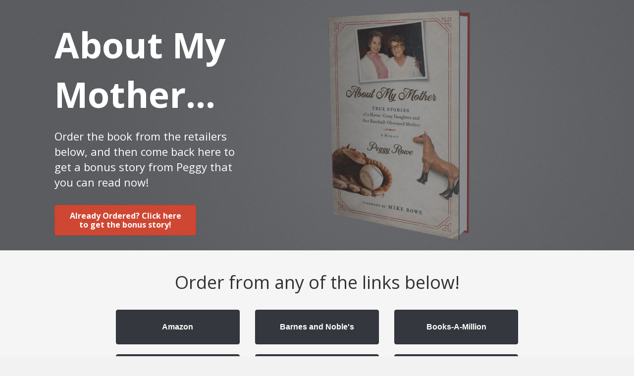

--- FILE ---
content_type: text/html; charset=UTF-8
request_url: https://www.aboutmymotherbook.com/
body_size: 42139
content:
<!DOCTYPE html>
<html lang="en-US">
<head>
<meta charset="UTF-8" />
<meta name="viewport" content="width=device-width, initial-scale=1.0" />
<meta http-equiv="X-UA-Compatible" content="IE=edge" />
<link rel="profile" href="http://gmpg.org/xfn/11" />
<link rel="pingback" href="https://www.aboutmymotherbook.com/site/xmlrpc.php" />
<link rel="stylesheet" href="https://www.aboutmymotherbook.com/site/wp-content/themes/bb-theme/css/bootstrap.min.css" />
<!--[if lt IE 9]>
	<script src="https://www.aboutmymotherbook.com/site/wp-content/themes/bb-theme/js/html5shiv.js"></script>
	<script src="https://www.aboutmymotherbook.com/site/wp-content/themes/bb-theme/js/respond.min.js"></script>
<![endif]-->
<title>About My Mother Book |</title>

<!-- All in One SEO Pack 2.12 by Michael Torbert of Semper Fi Web Design[699,726] -->
<link rel="canonical" href="https://www.aboutmymotherbook.com/" />
			<script type="text/javascript" >
				window.ga=window.ga||function(){(ga.q=ga.q||[]).push(arguments)};ga.l=+new Date;
				ga('create', 'UA-1195806-3', 'auto');
				// Plugins
				
				ga('send', 'pageview');
			</script>
			<script async src="https://www.google-analytics.com/analytics.js"></script>
			<!-- /all in one seo pack -->
<link rel='dns-prefetch' href='//maxcdn.bootstrapcdn.com' />
<link rel='dns-prefetch' href='//fonts.googleapis.com' />
<link rel='dns-prefetch' href='//s.w.org' />
<link href='https://fonts.gstatic.com' crossorigin rel='preconnect' />
<link rel="alternate" type="application/rss+xml" title="About My Mother Book &raquo; Feed" href="https://www.aboutmymotherbook.com/feed/" />
<link rel="alternate" type="application/rss+xml" title="About My Mother Book &raquo; Comments Feed" href="https://www.aboutmymotherbook.com/comments/feed/" />
		<script type="text/javascript">
			window._wpemojiSettings = {"baseUrl":"https:\/\/s.w.org\/images\/core\/emoji\/11.2.0\/72x72\/","ext":".png","svgUrl":"https:\/\/s.w.org\/images\/core\/emoji\/11.2.0\/svg\/","svgExt":".svg","source":{"concatemoji":"https:\/\/www.aboutmymotherbook.com\/site\/wp-includes\/js\/wp-emoji-release.min.js?ver=5.1.19"}};
			!function(e,a,t){var n,r,o,i=a.createElement("canvas"),p=i.getContext&&i.getContext("2d");function s(e,t){var a=String.fromCharCode;p.clearRect(0,0,i.width,i.height),p.fillText(a.apply(this,e),0,0);e=i.toDataURL();return p.clearRect(0,0,i.width,i.height),p.fillText(a.apply(this,t),0,0),e===i.toDataURL()}function c(e){var t=a.createElement("script");t.src=e,t.defer=t.type="text/javascript",a.getElementsByTagName("head")[0].appendChild(t)}for(o=Array("flag","emoji"),t.supports={everything:!0,everythingExceptFlag:!0},r=0;r<o.length;r++)t.supports[o[r]]=function(e){if(!p||!p.fillText)return!1;switch(p.textBaseline="top",p.font="600 32px Arial",e){case"flag":return s([55356,56826,55356,56819],[55356,56826,8203,55356,56819])?!1:!s([55356,57332,56128,56423,56128,56418,56128,56421,56128,56430,56128,56423,56128,56447],[55356,57332,8203,56128,56423,8203,56128,56418,8203,56128,56421,8203,56128,56430,8203,56128,56423,8203,56128,56447]);case"emoji":return!s([55358,56760,9792,65039],[55358,56760,8203,9792,65039])}return!1}(o[r]),t.supports.everything=t.supports.everything&&t.supports[o[r]],"flag"!==o[r]&&(t.supports.everythingExceptFlag=t.supports.everythingExceptFlag&&t.supports[o[r]]);t.supports.everythingExceptFlag=t.supports.everythingExceptFlag&&!t.supports.flag,t.DOMReady=!1,t.readyCallback=function(){t.DOMReady=!0},t.supports.everything||(n=function(){t.readyCallback()},a.addEventListener?(a.addEventListener("DOMContentLoaded",n,!1),e.addEventListener("load",n,!1)):(e.attachEvent("onload",n),a.attachEvent("onreadystatechange",function(){"complete"===a.readyState&&t.readyCallback()})),(n=t.source||{}).concatemoji?c(n.concatemoji):n.wpemoji&&n.twemoji&&(c(n.twemoji),c(n.wpemoji)))}(window,document,window._wpemojiSettings);
		</script>
		<style type="text/css">
img.wp-smiley,
img.emoji {
	display: inline !important;
	border: none !important;
	box-shadow: none !important;
	height: 1em !important;
	width: 1em !important;
	margin: 0 .07em !important;
	vertical-align: -0.1em !important;
	background: none !important;
	padding: 0 !important;
}
</style>
	<link rel='stylesheet' id='font-awesome-css'  href='https://maxcdn.bootstrapcdn.com/font-awesome/4.7.0/css/font-awesome.min.css?ver=2.2.1.5' type='text/css' media='all' />
<link rel='stylesheet' id='formidable-css'  href='https://www.aboutmymotherbook.com/site/wp-content/plugins/formidable/css/formidableforms.css?ver=421527' type='text/css' media='all' />
<link rel='stylesheet' id='wp-block-library-css'  href='https://www.aboutmymotherbook.com/site/wp-includes/css/dist/block-library/style.min.css?ver=5.1.19' type='text/css' media='all' />
<link rel='stylesheet' id='font-awesome-5-css'  href='https://www.aboutmymotherbook.com/site/wp-content/plugins/bb-plugin/fonts/fontawesome/css/all.min.css?ver=2.2.1.5' type='text/css' media='all' />
<link rel='stylesheet' id='fl-builder-layout-4-css'  href='https://www.aboutmymotherbook.com/site/wp-content/uploads/bb-plugin/cache/4-layout.css?ver=5a3ac950169795720c0066cdbd0faa95' type='text/css' media='all' />
<link rel='stylesheet' id='mono-social-icons-css'  href='https://www.aboutmymotherbook.com/site/wp-content/themes/bb-theme/css/mono-social-icons.css?ver=1.5.1' type='text/css' media='all' />
<link rel='stylesheet' id='jquery-magnificpopup-css'  href='https://www.aboutmymotherbook.com/site/wp-content/plugins/bb-plugin/css/jquery.magnificpopup.min.css?ver=2.2.1.5' type='text/css' media='all' />
<link rel='stylesheet' id='fl-builder-google-fonts-07fdda8432c48a7aa8a43568381c520f-css'  href='https://fonts.googleapis.com/css?family=Open+Sans%3A700%2C400&#038;ver=5.1.19' type='text/css' media='all' />
<script type='text/javascript' src='https://www.aboutmymotherbook.com/site/wp-includes/js/jquery/jquery.js?ver=1.12.4'></script>
<script type='text/javascript' src='https://www.aboutmymotherbook.com/site/wp-includes/js/jquery/jquery-migrate.min.js?ver=1.4.1'></script>
<link rel='https://api.w.org/' href='https://www.aboutmymotherbook.com/wp-json/' />
<link rel="EditURI" type="application/rsd+xml" title="RSD" href="https://www.aboutmymotherbook.com/site/xmlrpc.php?rsd" />
<link rel="wlwmanifest" type="application/wlwmanifest+xml" href="https://www.aboutmymotherbook.com/site/wp-includes/wlwmanifest.xml" /> 
<meta name="generator" content="WordPress 5.1.19" />
<link rel='shortlink' href='https://www.aboutmymotherbook.com/' />
<link rel="alternate" type="application/json+oembed" href="https://www.aboutmymotherbook.com/wp-json/oembed/1.0/embed?url=https%3A%2F%2Fwww.aboutmymotherbook.com%2F" />
<link rel="alternate" type="text/xml+oembed" href="https://www.aboutmymotherbook.com/wp-json/oembed/1.0/embed?url=https%3A%2F%2Fwww.aboutmymotherbook.com%2F&#038;format=xml" />
<!-- 
Start of global snippet: Please do not remove
Place this snippet between the <head> and </head> tags on every page of your site.
-->
<!-- Global site tag (gtag.js) - Google Marketing Platform -->
<script async src="https://www.googletagmanager.com/gtag/js?id=DC-9121089"></script>
<script>
  window.dataLayer = window.dataLayer || [];
  function gtag(){dataLayer.push(arguments);}
  gtag('js', new Date());

  gtag('config', 'DC-9121089');
</script>
<!-- End of global snippet: Please do not remove -->
<!-- Facebook Pixel Code -->
<script>
  !function(f,b,e,v,n,t,s)
  {if(f.fbq)return;n=f.fbq=function(){n.callMethod?
  n.callMethod.apply(n,arguments):n.queue.push(arguments)};
  if(!f._fbq)f._fbq=n;n.push=n;n.loaded=!0;n.version='2.0';
  n.queue=[];t=b.createElement(e);t.async=!0;
  t.src=v;s=b.getElementsByTagName(e)[0];
  s.parentNode.insertBefore(t,s)}(window, document,'script',
  'https://connect.facebook.net/en_US/fbevents.js');
  fbq('init', '2040759619554652');
  fbq('track', 'PageView');
</script>
<noscript><img height="1" width="1" style="display:none"
  src="https://www.facebook.com/tr?id=2040759619554652&ev=PageView&noscript=1"
/></noscript>
<!-- End Facebook Pixel Code --><script type="text/javascript">document.documentElement.className += " js";</script>
		<style type="text/css">.recentcomments a{display:inline !important;padding:0 !important;margin:0 !important;}</style>
		<link rel="stylesheet" href="https://www.aboutmymotherbook.com/site/wp-content/uploads/bb-theme/skin-5c9ba56e3c6fc.css" />
<link rel="stylesheet" href="https://www.aboutmymotherbook.com/site/wp-content/themes/zestsms-child-theme/style.css" /></head>

<body class="home page-template-default page page-id-4 fl-builder fl-preset-default fl-full-width" itemscope="itemscope" itemtype="http://schema.org/WebPage">
<div class="fl-page">
		<div class="fl-page-content" itemprop="mainContentOfPage">
	
		
<div class="fl-content-full container">
	<div class="row">
		<div class="fl-content col-md-12">
							<article class="fl-post post-4 page type-page status-publish hentry" id="fl-post-4" itemscope="itemscope" itemtype="http://schema.org/CreativeWork">

	
	<div class="fl-post-content clearfix" itemprop="text">
		<div class="fl-builder-content fl-builder-content-4 fl-builder-content-primary fl-builder-global-templates-locked" data-post-id="4"><div class="fl-row fl-row-full-width fl-row-bg-photo fl-node-5c9b8b443ae3d fl-row-custom-height fl-row-align-center fl-row-bg-overlay hero" data-node="5c9b8b443ae3d">
	<div class="fl-row-content-wrap">
						<div class="fl-row-content fl-row-fixed-width fl-node-content">
		
<div class="fl-col-group fl-node-5c9b8b443bb04" data-node="5c9b8b443bb04">
			<div class="fl-col fl-node-5c9b8b443bbac fl-col-small" data-node="5c9b8b443bbac">
	<div class="fl-col-content fl-node-content">
	<div class="fl-module fl-module-heading fl-node-5c9b8b443ad79" data-node="5c9b8b443ad79">
	<div class="fl-module-content fl-node-content">
		<h1 class="fl-heading">
		<span class="fl-heading-text">About my mother...</span>
	</h1>
	</div>
</div>
<div class="fl-module fl-module-rich-text fl-node-5c9b8cb7ef38a" data-node="5c9b8cb7ef38a">
	<div class="fl-module-content fl-node-content">
		<div class="fl-rich-text">
	<p>Order the book from the retailers below, and then come back here to get a bonus story from Peggy that you can read now!</p>
</div>
	</div>
</div>
<div class="fl-module fl-module-button fl-node-5c9b8fa74ceba already-ordered" data-node="5c9b8fa74ceba">
	<div class="fl-module-content fl-node-content">
		<div class="fl-button-wrap fl-button-width-custom fl-button-left">
			<a href="#bonus" target="_self" class="fl-button" role="button">
							<span class="fl-button-text">Already Ordered? Click here to get the bonus story!</span>
					</a>
</div>
	</div>
</div>
	</div>
</div>
			<div class="fl-col fl-node-5c9b8c9b33f6f fl-visible-desktop-medium" data-node="5c9b8c9b33f6f">
	<div class="fl-col-content fl-node-content">
		</div>
</div>
	</div>
		</div>
	</div>
</div>
<div class="fl-row fl-row-full-width fl-row-bg-color fl-node-5c9b95c57aee7" data-node="5c9b95c57aee7">
	<div class="fl-row-content-wrap">
						<div class="fl-row-content fl-row-fixed-width fl-node-content">
		
<div class="fl-col-group fl-node-5c9b95c57cad1" data-node="5c9b95c57cad1">
			<div class="fl-col fl-node-5c9b95c57cb86 fl-col-has-cols" data-node="5c9b95c57cb86">
	<div class="fl-col-content fl-node-content">
	<div class="fl-module fl-module-heading fl-node-5c9b95c57ab8a" data-node="5c9b95c57ab8a">
	<div class="fl-module-content fl-node-content">
		<h2 class="fl-heading">
		<span class="fl-heading-text">Order from any of the links below!</span>
	</h2>
	</div>
</div>

<div class="fl-col-group fl-node-5c9b966e0f1d3 fl-col-group-nested" data-node="5c9b966e0f1d3">
			<div class="fl-col fl-node-5c9b966e0f2ac fl-col-small" data-node="5c9b966e0f2ac">
	<div class="fl-col-content fl-node-content">
	<div class="fl-module fl-module-button fl-node-5c9b96691d937 amazon" data-node="5c9b96691d937">
	<div class="fl-module-content fl-node-content">
		<div class="fl-button-wrap fl-button-width-custom fl-button-center">
			<a href="https://www.amazon.com/gp/product/1948677164/ref=as_li_tl?ie=UTF8&camp=1789&creative=9325&creativeASIN=1948677164&linkCode=as2&tag=pb109bc-20&linkId=25f58a7615b185dd3dc0fc1e859b3ab3" target="_blank" class="fl-button" role="button" rel="noopener" >
							<span class="fl-button-text">Amazon</span>
					</a>
</div>
	</div>
</div>
	</div>
</div>
			<div class="fl-col fl-node-5c9b966e0f2af fl-col-small" data-node="5c9b966e0f2af">
	<div class="fl-col-content fl-node-content">
	<div class="fl-module fl-module-button fl-node-5c9b996814b31 barnes-and-nobles" data-node="5c9b996814b31">
	<div class="fl-module-content fl-node-content">
		<div class="fl-button-wrap fl-button-width-custom fl-button-center">
			<a href="https://www.barnesandnoble.com/w/about-my-mother-peggy-rowe/1129952088;jsessionid=4E06EC72F8CB9E9FD63C985D8FBE69AD.prodny_store02-atgap16?ean=9781948677165&st=AFF&2sid=Premiere%20Marketing_8886434_NA&sourceId=AFFPremiere%20Marketing#/" target="_blank" class="fl-button" role="button" rel="noopener" >
							<span class="fl-button-text">Barnes and Noble's</span>
					</a>
</div>
	</div>
</div>
	</div>
</div>
			<div class="fl-col fl-node-5c9b966e0f2b2 fl-col-small" data-node="5c9b966e0f2b2">
	<div class="fl-col-content fl-node-content">
	<div class="fl-module fl-module-button fl-node-5c9b996c8db81 books-a-million" data-node="5c9b996c8db81">
	<div class="fl-module-content fl-node-content">
		<div class="fl-button-wrap fl-button-width-custom fl-button-center">
			<a href="https://www.booksamillion.com/p/About-My-Mother/Peggy-Rowe/9781948677165?AID=42121&PID=8886434&cjevent=2a1e3a5b50a711e9839f00010a240613" target="_blank" class="fl-button" role="button" rel="noopener" >
							<span class="fl-button-text">Books-A-Million</span>
					</a>
</div>
	</div>
</div>
	</div>
</div>
	</div>

<div class="fl-col-group fl-node-5c9b997932eb8 fl-col-group-nested" data-node="5c9b997932eb8">
			<div class="fl-col fl-node-5c9b997932fe4 fl-col-small" data-node="5c9b997932fe4">
	<div class="fl-col-content fl-node-content">
	<div class="fl-module fl-module-button fl-node-5c9b997050e65 signed-copies" data-node="5c9b997050e65">
	<div class="fl-module-content fl-node-content">
		<div class="fl-button-wrap fl-button-width-custom fl-button-center">
			<a href="https://premierecollectibles.com/rowe" target="_blank" class="fl-button" role="button" rel="noopener" >
							<span class="fl-button-text">Signed Copies</span>
					</a>
</div>
	</div>
</div>
	</div>
</div>
			<div class="fl-col fl-node-5c9b997932fe8 fl-col-small" data-node="5c9b997932fe8">
	<div class="fl-col-content fl-node-content">
	<div class="fl-module fl-module-button fl-node-5c9b997d35091 indie-bound" data-node="5c9b997d35091">
	<div class="fl-module-content fl-node-content">
		<div class="fl-button-wrap fl-button-width-custom fl-button-center">
			<a href="https://www.indiebound.org/book/9781948677165?aff=premmark" target="_blank" class="fl-button" role="button" rel="noopener" >
							<span class="fl-button-text">Indie Bound</span>
					</a>
</div>
	</div>
</div>
	</div>
</div>
			<div class="fl-col fl-node-5c9b997932fea fl-col-small" data-node="5c9b997932fea">
	<div class="fl-col-content fl-node-content">
	<div class="fl-module fl-module-button fl-node-5c9b998067c30 discount-bulk-orders" data-node="5c9b998067c30">
	<div class="fl-module-content fl-node-content">
		<div class="fl-button-wrap fl-button-width-custom fl-button-center">
			<a href="https://bulkbooks.com/products/about-my-mother-peggy-rowe" target="_blank" class="fl-button" role="button" rel="noopener" >
							<span class="fl-button-text">Discount Bulk Orders</span>
					</a>
</div>
	</div>
</div>
	</div>
</div>
	</div>
	</div>
</div>
	</div>
		</div>
	</div>
</div>
<div class="fl-row fl-row-fixed-width fl-row-bg-none fl-node-5c9b9b0855926" data-node="5c9b9b0855926">
	<div class="fl-row-content-wrap">
						<div class="fl-row-content fl-row-fixed-width fl-node-content">
		
<div class="fl-col-group fl-node-5c9b9b085a0c7" data-node="5c9b9b085a0c7">
			<div class="fl-col fl-node-5c9b9b085a1ca" data-node="5c9b9b085a1ca">
	<div class="fl-col-content fl-node-content">
	<div class="fl-module fl-module-heading fl-node-5c9b9b0550869" data-node="5c9b9b0550869">
	<div class="fl-module-content fl-node-content">
		<h2 class="fl-heading">
		<span class="fl-heading-text">A Message from Mike Rowe</span>
	</h2>
	</div>
</div>
	</div>
</div>
	</div>

<div class="fl-col-group fl-node-5c9b9b764f6e4 fl-col-group-equal-height fl-col-group-align-center" data-node="5c9b9b764f6e4">
			<div class="fl-col fl-node-5c9b9b82564f2" data-node="5c9b9b82564f2">
	<div class="fl-col-content fl-node-content">
	<div class="fl-module fl-module-rich-text fl-node-5c9b9b35dc570" data-node="5c9b9b35dc570">
	<div class="fl-module-content fl-node-content">
		<div class="fl-rich-text">
	<p>Just to be clear, About My Mother… is a book about my grandmother, written by my mother. That’s not to say About My Mother… is not about my mother – it is. In fact, About My Mother… is as much about my mother as it is about my grandmother. In that sense, it’s really a book about my “mothers.” It is not, however, a book written by me. True, I did write the foreword, and yes – I’m clearly pictured (in the photo displayed above) holding up a copy of a book called About My Mother… But that doesn’t mean I’ve written a book about my mother. I haven’t. Nor does it mean my mother’s book is about her son. It isn’t. It’s about my grandmother. And my mother. Just to be clear.</p>
</div>
	</div>
</div>
	</div>
</div>
			<div class="fl-col fl-node-5c9b9b764f78b fl-col-small" data-node="5c9b9b764f78b">
	<div class="fl-col-content fl-node-content">
	<div class="fl-module fl-module-photo fl-node-5c9b9b764f680" data-node="5c9b9b764f680">
	<div class="fl-module-content fl-node-content">
		<div class="fl-photo fl-photo-align-center" itemscope itemtype="https://schema.org/ImageObject">
	<div class="fl-photo-content fl-photo-img-png">
				<img class="fl-photo-img wp-image-14 size-full" src="https://www.aboutmymotherbook.com/site/wp-content/uploads/2019/03/970cb4b9-mike-peggys-book-about-my-mother-1024x796_0ai0860ai086000000001.png" alt="970cb4b9-mike-peggys-book-about-my-mother-1024x796_0ai0860ai086000000001" itemprop="image" height="294" width="378" title="970cb4b9-mike-peggys-book-about-my-mother-1024x796_0ai0860ai086000000001" srcset="https://www.aboutmymotherbook.com/site/wp-content/uploads/2019/03/970cb4b9-mike-peggys-book-about-my-mother-1024x796_0ai0860ai086000000001.png 378w, https://www.aboutmymotherbook.com/site/wp-content/uploads/2019/03/970cb4b9-mike-peggys-book-about-my-mother-1024x796_0ai0860ai086000000001-300x233.png 300w" sizes="(max-width: 378px) 100vw, 378px" />
					</div>
	</div>
	</div>
</div>
	</div>
</div>
	</div>

<div class="fl-col-group fl-node-5c9b9bc41a254 fl-col-group-equal-height fl-col-group-align-center" data-node="5c9b9bc41a254">
			<div class="fl-col fl-node-5c9b9bd75ecd1 fl-col-small" data-node="5c9b9bd75ecd1">
	<div class="fl-col-content fl-node-content">
	<div class="fl-module fl-module-photo fl-node-5c9b9bd75ebd4" data-node="5c9b9bd75ebd4">
	<div class="fl-module-content fl-node-content">
		<div class="fl-photo fl-photo-align-center" itemscope itemtype="https://schema.org/ImageObject">
	<div class="fl-photo-content fl-photo-img-jpeg">
				<img class="fl-photo-img wp-image-15 size-full" src="https://www.aboutmymotherbook.com/site/wp-content/uploads/2019/03/01645bd4-unknown_06r05s06r05s00000001o.jpeg" alt="01645bd4-unknown_06r05s06r05s00000001o" itemprop="image" height="208" width="243" title="01645bd4-unknown_06r05s06r05s00000001o"  />
					</div>
	</div>
	</div>
</div>
	</div>
</div>
			<div class="fl-col fl-node-5c9b9bc41a32f" data-node="5c9b9bc41a32f">
	<div class="fl-col-content fl-node-content">
	<div class="fl-module fl-module-rich-text fl-node-5c9b9bc01e58f" data-node="5c9b9bc01e58f">
	<div class="fl-module-content fl-node-content">
		<div class="fl-rich-text">
	<p>You’ll be relieved to know my mother writes with more clarity than I. The stories in this book are filled with warmth and humor and lots of nostalgia for days gone by - pretty much everything I expected to find in a book about my Nana – the most interesting woman who ever lived. But there’s also comfort in these pages. Comfort for every daughter who concluded her mother was from another planet. Comfort for every mother who concluded her daughter must have been switched at birth. Take it from me – a hopelessly biased son with no wife, no daughters, and no sisters – this is the best mother/daughter book I’ve ever read. And the best Foreword I’ve ever written.</p>
</div>
	</div>
</div>
	</div>
</div>
	</div>

<div class="fl-col-group fl-node-5c9b9d9b3b400" data-node="5c9b9d9b3b400">
			<div class="fl-col fl-node-5c9b9d9b3b4c0" data-node="5c9b9d9b3b4c0">
	<div class="fl-col-content fl-node-content">
	<div class="fl-module fl-module-icon fl-node-5c9b9d9b3b39a" data-node="5c9b9d9b3b39a">
	<div class="fl-module-content fl-node-content">
		<div class="fl-icon-wrap">

	<span class="fl-icon">
								<a href="https://www.facebook.com/About-My-Mother-199314090763089/" target="_self" tabindex="-1" aria-hidden="true" aria-labelledby="fl-icon-text-5c9b9d9b3b39a">
							<i class="fab fa-facebook-square" aria-hidden="true"></i>
				</a>
			</span>

		<div id="fl-icon-text-5c9b9d9b3b39a" class="fl-icon-text">
				<a href="https://www.facebook.com/About-My-Mother-199314090763089/" target="_self" class="fl-icon-text-link fl-icon-text-wrap">
				<p>Visit Peggy on Facebook <a href="https://www.facebook.com/About-My-Mother-199314090763089/">here</a></p>				</a>
			</div>
	
</div>
	</div>
</div>
<div class="fl-module fl-module-icon fl-node-5c9b9deb2a1c6" data-node="5c9b9deb2a1c6">
	<div class="fl-module-content fl-node-content">
		<div class="fl-icon-wrap">

	<span class="fl-icon">
								<a href="https://www.facebook.com/TheRealMikeRowe/" target="_self" tabindex="-1" aria-hidden="true" aria-labelledby="fl-icon-text-5c9b9deb2a1c6">
							<i class="fab fa-facebook-square" aria-hidden="true"></i>
				</a>
			</span>

		<div id="fl-icon-text-5c9b9deb2a1c6" class="fl-icon-text">
				<a href="https://www.facebook.com/TheRealMikeRowe/" target="_self" class="fl-icon-text-link fl-icon-text-wrap">
				<p>Visit Mike Rowe on Facebook <a href="https://www.facebook.com/TheRealMikeRowe/">here</a></p>				</a>
			</div>
	
</div>
	</div>
</div>
	</div>
</div>
	</div>
		</div>
	</div>
</div>
<div class="fl-row fl-row-full-width fl-row-bg-color fl-node-5c9b9ea6ae54c" data-node="5c9b9ea6ae54c">
	<div class="fl-row-content-wrap">
						<div class="fl-row-content fl-row-fixed-width fl-node-content">
		
<div class="fl-col-group fl-node-5c9b9ea6b5feb" data-node="5c9b9ea6b5feb">
			<div class="fl-col fl-node-5c9b9ea6b60ba" data-node="5c9b9ea6b60ba">
	<div class="fl-col-content fl-node-content">
	<div class="fl-module fl-module-heading fl-node-5c9b9ea6adb68" data-node="5c9b9ea6adb68">
	<div class="fl-module-content fl-node-content">
		<h2 class="fl-heading">
		<span class="fl-heading-text">Don't Forget!</span>
	</h2>
	</div>
</div>
<div class="fl-module fl-module-rich-text fl-node-5c9b9ed4d6901" data-node="5c9b9ed4d6901">
	<div class="fl-module-content fl-node-content">
		<div class="fl-rich-text">
	<p style="text-align: center;">Order the book and you’ll get a bonus story that you can read now! Just follow the steps below.</p>
</div>
	</div>
</div>
<div class="fl-module fl-module-icon fl-node-5c9b9f2fced62" data-node="5c9b9f2fced62">
	<div class="fl-module-content fl-node-content">
		<div class="fl-icon-wrap">

	<span class="fl-icon">
								<a href="#bonus" target="_self" aria-label="link to #bonus">
							<i class="fas fa-angle-down" aria-hidden="true"></i>
				</a>
			</span>

		<div id="fl-icon-text-5c9b9f2fced62" class="fl-icon-text fl-icon-text-empty">
				<a href="#bonus" target="_self" class="fl-icon-text-link fl-icon-text-wrap">
								</a>
			</div>
	
</div>
	</div>
</div>
	</div>
</div>
	</div>
		</div>
	</div>
</div>
<div id="bonus" class="fl-row fl-row-full-width fl-row-bg-color fl-node-5c9b9f6b5f4c5" data-node="5c9b9f6b5f4c5">
	<div class="fl-row-content-wrap">
						<div class="fl-row-content fl-row-fixed-width fl-node-content">
		
<div class="fl-col-group fl-node-5c9b9f6b67f03" data-node="5c9b9f6b67f03">
			<div class="fl-col fl-node-5c9b9f6b68077 fl-col-has-cols" data-node="5c9b9f6b68077">
	<div class="fl-col-content fl-node-content">
	<div class="fl-module fl-module-heading fl-node-5c9b9fbe70b9c" data-node="5c9b9fbe70b9c">
	<div class="fl-module-content fl-node-content">
		<h2 class="fl-heading">
		<span class="fl-heading-text">How do I get the bonus story?</span>
	</h2>
	</div>
</div>
<div class="fl-module fl-module-rich-text fl-node-5c9b9fcbbcd55" data-node="5c9b9fcbbcd55">
	<div class="fl-module-content fl-node-content">
		<div class="fl-rich-text">
	<div id="lp-pom-text-33" class="lp-element lp-pom-text nlh">
<p style="text-align: center;">It's as easy as 1, 2, 3!</p>
</div>
</div>
	</div>
</div>

<div class="fl-col-group fl-node-5c9ba00a25f79 fl-col-group-nested" data-node="5c9ba00a25f79">
			<div class="fl-col fl-node-5c9ba00a26075 fl-col-small" data-node="5c9ba00a26075">
	<div class="fl-col-content fl-node-content">
	<div class="fl-module fl-module-heading fl-node-5c9ba0382d805" data-node="5c9ba0382d805">
	<div class="fl-module-content fl-node-content">
		<h1 class="fl-heading">
		<span class="fl-heading-text">1</span>
	</h1>
	</div>
</div>
<div class="fl-module fl-module-rich-text fl-node-5c9ba04c5900a" data-node="5c9ba04c5900a">
	<div class="fl-module-content fl-node-content">
		<div class="fl-rich-text">
	<div id="lp-pom-text-33" class="lp-element lp-pom-text nlh">
<p style="text-align: center;">Click one of the bookseller links below to order the book (all booksellers are eligible for this bonus). If you already ordered, skip to step #2.</p>
</div>
</div>
	</div>
</div>
<div class="fl-module fl-module-button fl-node-5c9ba085eae23 amazon" data-node="5c9ba085eae23">
	<div class="fl-module-content fl-node-content">
		<div class="fl-button-wrap fl-button-width-custom fl-button-center">
			<a href="https://www.amazon.com/gp/product/1948677164/ref=as_li_tl?ie=UTF8&camp=1789&creative=9325&creativeASIN=1948677164&linkCode=as2&tag=pb109bc-20&linkId=25f58a7615b185dd3dc0fc1e859b3ab3" target="_blank" class="fl-button" role="button" rel="noopener" >
							<span class="fl-button-text">Amazon</span>
					</a>
</div>
	</div>
</div>
<div class="fl-module fl-module-button fl-node-5c9ba085eae25 barnes-and-nobles" data-node="5c9ba085eae25">
	<div class="fl-module-content fl-node-content">
		<div class="fl-button-wrap fl-button-width-custom fl-button-center">
			<a href="https://www.barnesandnoble.com/w/about-my-mother-peggy-rowe/1129952088;jsessionid=4E06EC72F8CB9E9FD63C985D8FBE69AD.prodny_store02-atgap16?ean=9781948677165&st=AFF&2sid=Premiere%20Marketing_8886434_NA&sourceId=AFFPremiere%20Marketing#/" target="_blank" class="fl-button" role="button" rel="noopener" >
							<span class="fl-button-text">Barnes and Noble's</span>
					</a>
</div>
	</div>
</div>
<div class="fl-module fl-module-button fl-node-5c9ba085eae27 books-a-million" data-node="5c9ba085eae27">
	<div class="fl-module-content fl-node-content">
		<div class="fl-button-wrap fl-button-width-custom fl-button-center">
			<a href="https://www.booksamillion.com/p/About-My-Mother/Peggy-Rowe/9781948677165?AID=42121&PID=8886434&cjevent=2a1e3a5b50a711e9839f00010a240613" target="_blank" class="fl-button" role="button" rel="noopener" >
							<span class="fl-button-text">Books-A-Million</span>
					</a>
</div>
	</div>
</div>
<div class="fl-module fl-module-button fl-node-5c9ba085eae2c indie-bound" data-node="5c9ba085eae2c">
	<div class="fl-module-content fl-node-content">
		<div class="fl-button-wrap fl-button-width-custom fl-button-center">
			<a href="https://www.indiebound.org/book/9781948677165?aff=premmark" target="_blank" class="fl-button" role="button" rel="noopener" >
							<span class="fl-button-text">Indie Bound</span>
					</a>
</div>
	</div>
</div>
<div class="fl-module fl-module-button fl-node-5c9ba085eae2a premiere-collectibles" data-node="5c9ba085eae2a">
	<div class="fl-module-content fl-node-content">
		<div class="fl-button-wrap fl-button-width-custom fl-button-center">
			<a href="https://premierecollectibles.com/rowe" target="_blank" class="fl-button" role="button" rel="noopener" >
							<span class="fl-button-text">Premiere Collectibles</span>
					</a>
</div>
	</div>
</div>
<div class="fl-module fl-module-button fl-node-5c9ba085eae2e discount-bulk-orders" data-node="5c9ba085eae2e">
	<div class="fl-module-content fl-node-content">
		<div class="fl-button-wrap fl-button-width-custom fl-button-center">
			<a href="https://bulkbooks.com/products/about-my-mother-peggy-rowe" target="_blank" class="fl-button" role="button" rel="noopener" >
							<span class="fl-button-text">Discount Bulk Orders</span>
					</a>
</div>
	</div>
</div>
	</div>
</div>
			<div class="fl-col fl-node-5c9ba00a2607a fl-col-small" data-node="5c9ba00a2607a">
	<div class="fl-col-content fl-node-content">
	<div class="fl-module fl-module-heading fl-node-5c9ba0d6117b1" data-node="5c9ba0d6117b1">
	<div class="fl-module-content fl-node-content">
		<h1 class="fl-heading">
		<span class="fl-heading-text">2</span>
	</h1>
	</div>
</div>
<div class="fl-module fl-module-rich-text fl-node-5c9ba0db15548" data-node="5c9ba0db15548">
	<div class="fl-module-content fl-node-content">
		<div class="fl-rich-text">
	<div id="lp-pom-text-33" class="lp-element lp-pom-text nlh">
<p style="text-align: center;">Copy your order # and head back to this page.</p>
</div>
</div>
	</div>
</div>
	</div>
</div>
			<div class="fl-col fl-node-5c9ba00a26084 fl-col-small" data-node="5c9ba00a26084">
	<div class="fl-col-content fl-node-content">
	<div class="fl-module fl-module-heading fl-node-5c9ba0ee45788" data-node="5c9ba0ee45788">
	<div class="fl-module-content fl-node-content">
		<h1 class="fl-heading">
		<span class="fl-heading-text">3</span>
	</h1>
	</div>
</div>
<div class="fl-module fl-module-rich-text fl-node-5c9ba0f89462d" data-node="5c9ba0f89462d">
	<div class="fl-module-content fl-node-content">
		<div class="fl-rich-text">
	<div id="lp-pom-text-33" class="lp-element lp-pom-text nlh">
<p style="text-align: center;">Fill out the form below to receive the bonus story to read now! The bonus story will be delivered to your email.</p>
</div>
</div>
	</div>
</div>
<div class="fl-module fl-module-widget fl-node-5c9ba2213270e" data-node="5c9ba2213270e">
	<div class="fl-module-content fl-node-content">
		<div class="fl-widget">
<div class="widget widget_frm_show_form"><div class="frm_form_widget"><div class="frm_forms  with_frm_style frm_style_formidable-style" id="frm_form_1_container" >
<form enctype="multipart/form-data" method="post" class="frm-show-form  frm_pro_form  frm_ajax_submit " id="form_contact-form"  >
<div class="frm_form_fields ">
<fieldset>
<legend class="frm_screen_reader">Contact Us</legend>

<div class="frm_fields_container">
<input type="hidden" name="frm_action" value="create" />
<input type="hidden" name="form_id" value="1" />
<input type="hidden" name="frm_hide_fields_1" id="frm_hide_fields_1" value="" />
<input type="hidden" name="form_key" value="contact-form" />
<input type="hidden" name="item_meta[0]" value="" />
<input type="hidden" id="frm_submit_entry_1" name="frm_submit_entry_1" value="98a709a860" /><input type="hidden" name="_wp_http_referer" value="/" /><label for="frm_verify_1" class="frm_screen_reader frm_hidden">If you are human, leave this field blank.</label>
<input type="text" class="frm_hidden frm_verify" id="frm_verify_1" name="frm_verify" value=""  />
<div id="frm_field_64_container" class="frm_form_field  frm_html_container form-field">By filling out this form, you are consenting to receive future emails from Peggy Rowe and Mike Rowe. You may unsubscribe at any time.</div>
<div id="frm_field_1_container" class="frm_form_field form-field  frm_required_field frm_top_container">
    <label for="field_qh4icy" id="field_qh4icy_label" class="frm_primary_label">Name
        <span class="frm_required">*</span>
    </label>
    <input type="text" id="field_qh4icy" name="item_meta[1]" value=""  data-reqmsg="This field cannot be blank." aria-required="true" data-invmsg="Name is invalid"   aria-describedby="frm_desc_field_qh4icy"/>
    <div class="frm_description" id="frm_desc_field_qh4icy">First</div>
    
</div>
<div id="frm_field_2_container" class="frm_form_field form-field  frm_required_field frm_hidden_container">
    <label for="field_ocfup1" id="field_ocfup1_label" class="frm_primary_label">Last
        <span class="frm_required">*</span>
    </label>
    <input type="text" id="field_ocfup1" name="item_meta[2]" value=""  data-reqmsg="This field cannot be blank." aria-required="true" data-invmsg="Last is invalid"   aria-describedby="frm_desc_field_ocfup1"/>
    <div class="frm_description" id="frm_desc_field_ocfup1">Last</div>
    
</div>
<div id="frm_field_3_container" class="frm_form_field form-field  frm_required_field frm_top_container frm_full">
    <label for="field_29yf4d" id="field_29yf4d_label" class="frm_primary_label">Email
        <span class="frm_required">*</span>
    </label>
    <input type="email" id="field_29yf4d" name="item_meta[3]" value=""  data-reqmsg="This field cannot be blank." aria-required="true" data-invmsg="Please enter a valid email address"  />
    
    
</div>
<div id="frm_field_4_container" class="frm_form_field form-field  frm_required_field frm_top_container frm_full">
    <label for="field_e6lis6" id="field_e6lis6_label" class="frm_primary_label">Zip Code on Shipping Address
        <span class="frm_required">*</span>
    </label>
    <input type="text" id="field_e6lis6" name="item_meta[4]" value=""  data-reqmsg="This field cannot be blank." aria-required="true" data-invmsg="Subject is invalid"  />
    
    
</div>
<div id="frm_field_63_container" class="frm_form_field form-field  frm_required_field frm_top_container frm_other_container">
    <label for="field_2lpk2" id="field_2lpk2_label" class="frm_primary_label">Retailer Name
        <span class="frm_required">*</span>
    </label>
    		<select name="item_meta[63]" id="field_2lpk2"  data-frmval="Select Retailer" data-reqmsg="This field cannot be blank." aria-required="true" data-invmsg="Retailer Name is invalid"  >
			<option value="Select Retailer"  selected="selected" class="">
			Select Retailer		</option>
			<option value="Amazon"  class="">
			Amazon		</option>
			<option value="Barnes &amp; Noble&#039;s"  class="">
			Barnes &amp; Noble&#039;s		</option>
			<option value="Premiere Collectibles "  class="">
			Premiere Collectibles 		</option>
			<option value="BulkBooks.com"  class="">
			BulkBooks.com		</option>
			<option value="Independent BookStore"  class="">
			Independent BookStore		</option>
			<option value="eBay (Enter eBay username or billing phone number for order number) "  class="">
			eBay (Enter eBay username or billing phone number for order number) 		</option>
			<option value="Other"  class="frm_other_trigger">
			Other		</option>
		</select>
	<label for="field_2lpk2-otext" class="frm_screen_reader frm_hidden">Retailer Name</label><input type="text" id="field_2lpk2-otext" class="frm_other_input frm_pos_none"  name="item_meta[other][63]" value="" />
    
    
</div>
<div id="frm_field_62_container" class="frm_form_field form-field  frm_required_field frm_top_container">
    <label for="field_d52b7" id="field_d52b7_label" class="frm_primary_label">Order Number
        <span class="frm_required">*</span>
    </label>
    <input type="text" id="field_d52b7" name="item_meta[62]" value=""  data-reqmsg="This field cannot be blank." aria-required="true" data-invmsg="Text is invalid"  />
    
    
</div>
<input type="hidden" name="item_key" value="" />
<div class="frm_submit">

<button class="frm_button_submit frm_final_submit" type="submit"   formnovalidate="formnovalidate">Submit</button>

</div></div>
</fieldset>
</div>
</form>
</div>
</div></div></div>
	</div>
</div>
	</div>
</div>
	</div>
	</div>
</div>
	</div>
		</div>
	</div>
</div>
</div>	</div><!-- .fl-post-content -->

	
</article>
<!-- .fl-post -->					</div>
	</div>
</div>

			
	</div><!-- .fl-page-content -->
		<footer class="fl-page-footer-wrap" itemscope="itemscope" itemtype="http://schema.org/WPFooter">
		<div class="fl-page-footer">
	<div class="fl-page-footer-container container">
		<div class="fl-page-footer-row row">
			<div class="col-md-12 text-center clearfix"><div class="fl-page-footer-text fl-page-footer-text-1"><p style="line-height: 32px; text-align: center;">
<span style="font-weight: 400; font-family: "Open Sans"; font-size: 18px; color: rgb(52, 56, 62);">© Copyright 2018</span>
</p>
<p style="line-height: 16px; text-align: center;">
<span style="font-weight: 400; font-family: "Open Sans"; font-size: 14px; color: rgb(52, 56, 62);">Required disclosure: Some of the external links to retailers on this page are affiliate links which pay us a referral fee when you order. As an Amazon Associate, we earn from qualifying purchases. Your order is not affected in any way by clicking through via these links.</span>
<br>
<br>
<a data-action="url" data-params="false" href="https://www.aboutmymotherbook.com/privacy-policy/" target="_self"><span style="font-weight: 400; font-family: "Open Sans"; font-size: 14px; color: rgb(52, 56, 62);">Privacy Policy</span></a>
<br>
<a data-action="url" data-params="false" href="https://www.aboutmymotherbook.com/terms-and-conditions/" target="_self"><span style="font-weight: 400; font-family: "Open Sans"; font-size: 14px; color: rgb(52, 56, 62);">Terms and Conditions</span></a>
</p>

</div></div>					</div>
	</div>
</div><!-- .fl-page-footer -->	</footer>
		</div><!-- .fl-page -->
<style>[class*="fa fa-"]{font-family: FontAwesome !important;}</style><link rel='stylesheet' id='fl-builder-google-fonts-23f7c3044afdd7fe95b0f122152106b8-css'  href='//fonts.googleapis.com/css?family=Open+Sans%3A700%2C400&#038;ver=5.1.19' type='text/css' media='all' />
<script type='text/javascript' src='https://www.aboutmymotherbook.com/site/wp-content/uploads/bb-plugin/cache/4-layout.js?ver=5a3ac950169795720c0066cdbd0faa95'></script>
<script type='text/javascript' src='https://www.aboutmymotherbook.com/site/wp-content/themes/bb-theme/js/jquery.throttle.min.js?ver=1.5.1'></script>
<script type='text/javascript' src='https://www.aboutmymotherbook.com/site/wp-content/plugins/bb-plugin/js/jquery.magnificpopup.min.js?ver=2.2.1.5'></script>
<script type='text/javascript' src='https://www.aboutmymotherbook.com/site/wp-content/themes/bb-theme/js/bootstrap.min.js?ver=1.5.1'></script>
<script type='text/javascript' src='https://www.aboutmymotherbook.com/site/wp-content/themes/bb-theme/js/theme.js?ver=1.5.1'></script>
<script type='text/javascript' src='https://www.aboutmymotherbook.com/site/wp-includes/js/wp-embed.min.js?ver=5.1.19'></script>
<script type='text/javascript'>
/* <![CDATA[ */
var frm_js = {"ajax_url":"https:\/\/www.aboutmymotherbook.com\/site\/wp-admin\/admin-ajax.php","images_url":"https:\/\/www.aboutmymotherbook.com\/site\/wp-content\/plugins\/formidable\/images","loading":"Loading\u2026","remove":"Remove","offset":"4","nonce":"baf39dde4f","id":"ID","no_results":"No results match","file_spam":"That file looks like Spam.","calc_error":"There is an error in the calculation in the field with key","empty_fields":"Please complete the preceding required fields before uploading a file."};
var frm_js = {"ajax_url":"https:\/\/www.aboutmymotherbook.com\/site\/wp-admin\/admin-ajax.php","images_url":"https:\/\/www.aboutmymotherbook.com\/site\/wp-content\/plugins\/formidable\/images","loading":"Loading\u2026","remove":"Remove","offset":"4","nonce":"baf39dde4f","id":"ID","no_results":"No results match","file_spam":"That file looks like Spam.","calc_error":"There is an error in the calculation in the field with key","empty_fields":"Please complete the preceding required fields before uploading a file."};
var frm_js = {"ajax_url":"https:\/\/www.aboutmymotherbook.com\/site\/wp-admin\/admin-ajax.php","images_url":"https:\/\/www.aboutmymotherbook.com\/site\/wp-content\/plugins\/formidable\/images","loading":"Loading\u2026","remove":"Remove","offset":"4","nonce":"baf39dde4f","id":"ID","no_results":"No results match","file_spam":"That file looks like Spam.","calc_error":"There is an error in the calculation in the field with key","empty_fields":"Please complete the preceding required fields before uploading a file."};
var frm_js = {"ajax_url":"https:\/\/www.aboutmymotherbook.com\/site\/wp-admin\/admin-ajax.php","images_url":"https:\/\/www.aboutmymotherbook.com\/site\/wp-content\/plugins\/formidable\/images","loading":"Loading\u2026","remove":"Remove","offset":"4","nonce":"baf39dde4f","id":"ID","no_results":"No results match","file_spam":"That file looks like Spam.","calc_error":"There is an error in the calculation in the field with key","empty_fields":"Please complete the preceding required fields before uploading a file."};
/* ]]> */
</script>
<script type='text/javascript' src='https://www.aboutmymotherbook.com/site/wp-content/plugins/formidable/js/formidable.min.js?ver=3.06.03'></script>
<script type='text/javascript' src='https://www.aboutmymotherbook.com/site/wp-content/plugins/formidable-pro/js/formidablepro.min.js?ver=3.06.03'></script>

<script>
/*<![CDATA[*/
/*]]>*/
</script>
</body>
</html>

--- FILE ---
content_type: text/css
request_url: https://www.aboutmymotherbook.com/site/wp-content/uploads/bb-plugin/cache/4-layout.css?ver=5a3ac950169795720c0066cdbd0faa95
body_size: 42325
content:
.fl-builder-content *,.fl-builder-content *:before,.fl-builder-content *:after {-webkit-box-sizing: border-box;-moz-box-sizing: border-box;box-sizing: border-box;}.fl-row:before,.fl-row:after,.fl-row-content:before,.fl-row-content:after,.fl-col-group:before,.fl-col-group:after,.fl-col:before,.fl-col:after,.fl-module:before,.fl-module:after,.fl-module-content:before,.fl-module-content:after {display: table;content: " ";}.fl-row:after,.fl-row-content:after,.fl-col-group:after,.fl-col:after,.fl-module:after,.fl-module-content:after {clear: both;}.fl-row,.fl-row-content,.fl-col-group,.fl-col,.fl-module,.fl-module-content {zoom:1;}.fl-clear {clear: both;}.fl-clearfix:before,.fl-clearfix:after {display: table;content: " ";}.fl-clearfix:after {clear: both;}.fl-clearfix {zoom:1;}.fl-visible-medium,.fl-visible-medium-mobile,.fl-visible-mobile,.fl-col-group .fl-visible-medium.fl-col,.fl-col-group .fl-visible-medium-mobile.fl-col,.fl-col-group .fl-visible-mobile.fl-col {display: none;}.fl-row,.fl-row-content {margin-left: auto;margin-right: auto;}.fl-row-content-wrap {position: relative;}.fl-builder-mobile .fl-row-bg-photo .fl-row-content-wrap {background-attachment: scroll;}.fl-row-bg-video,.fl-row-bg-video .fl-row-content {position: relative;}.fl-row-bg-video .fl-bg-video {bottom: 0;left: 0;overflow: hidden;position: absolute;right: 0;top: 0;}.fl-row-bg-video .fl-bg-video video {bottom: 0;left: 0px;max-width: none;position: absolute;right: 0;top: 0px;}.fl-row-bg-video .fl-bg-video iframe {pointer-events: none;width: 100vw;height: 56.25vw; max-width: none;min-height: 100vh;min-width: 177.77vh; position: absolute;top: 50%;left: 50%;transform: translate(-50%, -50%);-ms-transform: translate(-50%, -50%); -webkit-transform: translate(-50%, -50%); }.fl-bg-video-fallback {background-position: 50% 50%;background-repeat: no-repeat;background-size: cover;bottom: 0px;left: 0px;position: absolute;right: 0px;top: 0px;}.fl-row-bg-slideshow,.fl-row-bg-slideshow .fl-row-content {position: relative;}.fl-row .fl-bg-slideshow {bottom: 0;left: 0;overflow: hidden;position: absolute;right: 0;top: 0;z-index: 0;}.fl-builder-edit .fl-row .fl-bg-slideshow * {bottom: 0;height: auto !important;left: 0;position: absolute !important;right: 0;top: 0;}.fl-row-bg-overlay .fl-row-content-wrap:after {border-radius: inherit;content: '';display: block;position: absolute;top: 0;right: 0;bottom: 0;left: 0;z-index: 0;}.fl-row-bg-overlay .fl-row-content {position: relative;z-index: 1;}.fl-row-full-height .fl-row-content-wrap,.fl-row-custom-height .fl-row-content-wrap {display: -webkit-box;display: -webkit-flex;display: -ms-flexbox;display: flex;min-height: 100vh;}.fl-row-custom-height .fl-row-content-wrap {min-height: 0;}.fl-builder-edit .fl-row-full-height .fl-row-content-wrap {min-height: calc( 100vh - 48px );}.fl-row-full-height .fl-row-content,.fl-row-custom-height .fl-row-content {-webkit-box-flex: 1 1 auto; -moz-box-flex: 1 1 auto;-webkit-flex: 1 1 auto;-ms-flex: 1 1 auto;flex: 1 1 auto;}.fl-row-full-height .fl-row-full-width.fl-row-content,.fl-row-custom-height .fl-row-full-width.fl-row-content {max-width: 100%;width: 100%;}.fl-builder-ie-11 .fl-row.fl-row-full-height:not(.fl-visible-medium):not(.fl-visible-medium-mobile):not(.fl-visible-mobile),.fl-builder-ie-11 .fl-row.fl-row-custom-height:not(.fl-visible-medium):not(.fl-visible-medium-mobile):not(.fl-visible-mobile) {display: flex;flex-direction: column;height: 100%;}.fl-builder-ie-11 .fl-row-full-height .fl-row-content-wrap,.fl-builder-ie-11 .fl-row-custom-height .fl-row-content-wrap {height: auto;}.fl-builder-ie-11 .fl-row-full-height .fl-row-content,.fl-builder-ie-11 .fl-row-custom-height .fl-row-content {flex: 0 0 auto;flex-basis: 100%;margin: 0;}.fl-builder-ie-11 .fl-row-full-height.fl-row-align-top .fl-row-content,.fl-builder-ie-11 .fl-row-full-height.fl-row-align-bottom .fl-row-content,.fl-builder-ie-11 .fl-row-custom-height.fl-row-align-top .fl-row-content,.fl-builder-ie-11 .fl-row-custom-height.fl-row-align-bottom .fl-row-content {margin: 0 auto;}.fl-builder-ie-11 .fl-row-full-height.fl-row-align-center .fl-col-group:not(.fl-col-group-equal-height),.fl-builder-ie-11 .fl-row-custom-height.fl-row-align-center .fl-col-group:not(.fl-col-group-equal-height) {display: flex;align-items: center;justify-content: center;-webkit-align-items: center;-webkit-box-align: center;-webkit-box-pack: center;-webkit-justify-content: center;-ms-flex-align: center;-ms-flex-pack: center;}.fl-row-full-height.fl-row-align-center .fl-row-content-wrap,.fl-row-custom-height.fl-row-align-center .fl-row-content-wrap {align-items: center;justify-content: center;-webkit-align-items: center;-webkit-box-align: center;-webkit-box-pack: center;-webkit-justify-content: center;-ms-flex-align: center;-ms-flex-pack: center;}.fl-row-full-height.fl-row-align-bottom .fl-row-content-wrap,.fl-row-custom-height.fl-row-align-bottom .fl-row-content-wrap {align-items: flex-end;justify-content: flex-end;-webkit-align-items: flex-end;-webkit-justify-content: flex-end;-webkit-box-align: end;-webkit-box-pack: end;-ms-flex-align: end;-ms-flex-pack: end;}.fl-builder-ie-11 .fl-row-full-height.fl-row-align-bottom .fl-row-content-wrap,.fl-builder-ie-11 .fl-row-custom-height.fl-row-align-bottom .fl-row-content-wrap {justify-content: flex-start;-webkit-justify-content: flex-start;}@media all and (device-width: 768px) and (device-height: 1024px) and (orientation:portrait){.fl-row-full-height .fl-row-content-wrap{min-height: 1024px;}}@media all and (device-width: 1024px) and (device-height: 768px) and (orientation:landscape){.fl-row-full-height .fl-row-content-wrap{min-height: 768px;}}@media screen and (device-aspect-ratio: 40/71) {.fl-row-full-height .fl-row-content-wrap {min-height: 500px;}}.fl-col-group-equal-height,.fl-col-group-equal-height .fl-col,.fl-col-group-equal-height .fl-col-content{display: -webkit-box;display: -webkit-flex;display: -ms-flexbox;display: flex;}.fl-col-group-equal-height{-webkit-flex-wrap: wrap;-ms-flex-wrap: wrap;flex-wrap: wrap;}.fl-col-group-equal-height.fl-col-group-has-child-loading {-webkit-flex-wrap: nowrap;-ms-flex-wrap: nowrap;flex-wrap: nowrap;}.fl-col-group-equal-height .fl-col,.fl-col-group-equal-height .fl-col-content{-webkit-box-flex: 1 1 auto; -moz-box-flex: 1 1 auto;-webkit-flex: 1 1 auto;-ms-flex: 1 1 auto;flex: 1 1 auto;}.fl-col-group-equal-height .fl-col-content{-webkit-box-orient: vertical; -webkit-box-direction: normal;-webkit-flex-direction: column;-ms-flex-direction: column;flex-direction: column; flex-shrink: 1; min-width: 1px; max-width: 100%;width: 100%;}.fl-col-group-equal-height:before,.fl-col-group-equal-height .fl-col:before,.fl-col-group-equal-height .fl-col-content:before,.fl-col-group-equal-height:after,.fl-col-group-equal-height .fl-col:after,.fl-col-group-equal-height .fl-col-content:after{content: none;}.fl-col-group-equal-height.fl-col-group-align-center .fl-col-content {align-items: center;justify-content: center;-webkit-align-items: center;-webkit-box-align: center;-webkit-box-pack: center;-webkit-justify-content: center;-ms-flex-align: center;-ms-flex-pack: center;}.fl-col-group-equal-height.fl-col-group-align-bottom .fl-col-content {justify-content: flex-end;-webkit-justify-content: flex-end;-webkit-box-align: end;-webkit-box-pack: end;-ms-flex-pack: end;}.fl-col-group-equal-height.fl-col-group-align-center .fl-module,.fl-col-group-equal-height.fl-col-group-align-center .fl-col-group {width: 100%;}.fl-builder-ie-11 .fl-col-group-equal-height,.fl-builder-ie-11 .fl-col-group-equal-height .fl-col,.fl-builder-ie-11 .fl-col-group-equal-height .fl-col-content,.fl-builder-ie-11 .fl-col-group-equal-height .fl-module,.fl-col-group-equal-height.fl-col-group-align-center .fl-col-group {min-height: 1px;}.fl-col {float: left;min-height: 1px;}.fl-col-bg-overlay .fl-col-content {position: relative;}.fl-col-bg-overlay .fl-col-content:after {border-radius: inherit;content: '';display: block;position: absolute;top: 0;right: 0;bottom: 0;left: 0;z-index: 0;}.fl-col-bg-overlay .fl-module {position: relative;z-index: 2;}.fl-module img {max-width: 100%;}.fl-builder-module-template {margin: 0 auto;max-width: 1100px;padding: 20px;}.fl-builder-content a.fl-button,.fl-builder-content a.fl-button:visited {border-radius: 4px;-moz-border-radius: 4px;-webkit-border-radius: 4px;display: inline-block;font-size: 16px;font-weight: normal;line-height: 18px;padding: 12px 24px;text-decoration: none;text-shadow: none;}.fl-builder-content .fl-button:hover {text-decoration: none;}.fl-builder-content .fl-button:active {position: relative;top: 1px;}.fl-builder-content .fl-button-width-full .fl-button {display: block;text-align: center;}.fl-builder-content .fl-button-width-custom .fl-button {display: inline-block;text-align: center;max-width: 100%;}.fl-builder-content .fl-button-left {text-align: left;}.fl-builder-content .fl-button-center {text-align: center;}.fl-builder-content .fl-button-right {text-align: right;}.fl-builder-content .fl-button i {font-size: 1.3em;height: auto;margin-right:8px;vertical-align: middle;width: auto;}.fl-builder-content .fl-button i.fl-button-icon-after {margin-left: 8px;margin-right: 0;}.fl-builder-content .fl-button-has-icon .fl-button-text {vertical-align: middle;}.fl-icon-wrap {display: inline-block;}.fl-icon {display: table-cell;vertical-align: middle;}.fl-icon a {text-decoration: none;}.fl-icon i {float: left;height: auto;width: auto;}.fl-icon i:before {border: none !important;height: auto;width: auto;}.fl-icon-text {display: table-cell;text-align: left;padding-left: 15px;vertical-align: middle;}.fl-icon-text-empty {display: none;}.fl-icon-text *:last-child {margin: 0 !important;padding: 0 !important;}.fl-icon-text a {text-decoration: none;}.fl-icon-text span {display: block;}.fl-icon-text span.mce-edit-focus {min-width: 1px;}.fl-photo {line-height: 0;position: relative;}.fl-photo-align-left {text-align: left;}.fl-photo-align-center {text-align: center;}.fl-photo-align-right {text-align: right;}.fl-photo-content {display: inline-block;line-height: 0;position: relative;max-width: 100%;}.fl-photo-img-svg {width: 100%;}.fl-photo-content img {display: inline;height: auto;max-width: 100%;}.fl-photo-crop-circle img {-webkit-border-radius: 100%;-moz-border-radius: 100%;border-radius: 100%;}.fl-photo-caption {font-size: 13px;line-height: 18px;overflow: hidden;text-overflow: ellipsis;white-space: nowrap;}.fl-photo-caption-below {padding-bottom: 20px;padding-top: 10px;}.fl-photo-caption-hover {background: rgba(0,0,0,0.7);bottom: 0;color: #fff;left: 0;opacity: 0;filter: alpha(opacity = 0);padding: 10px 15px;position: absolute;right: 0;-webkit-transition:opacity 0.3s ease-in;-moz-transition:opacity 0.3s ease-in;transition:opacity 0.3s ease-in;}.fl-photo-content:hover .fl-photo-caption-hover {opacity: 100;filter: alpha(opacity = 100);}.fl-builder-pagination,.fl-builder-pagination-load-more {padding: 40px 0;}.fl-builder-pagination ul.page-numbers {list-style: none;margin: 0;padding: 0;text-align: center;}.fl-builder-pagination li {display: inline-block;list-style: none;margin: 0;padding: 0;}.fl-builder-pagination li a.page-numbers,.fl-builder-pagination li span.page-numbers {border: 1px solid #e6e6e6;display: inline-block;padding: 5px 10px;margin: 0 0 5px;}.fl-builder-pagination li a.page-numbers:hover,.fl-builder-pagination li span.current {background: #f5f5f5;text-decoration: none;}.fl-slideshow,.fl-slideshow * {-webkit-box-sizing: content-box;-moz-box-sizing: content-box;box-sizing: content-box;}.fl-slideshow .fl-slideshow-image img {max-width: none !important;}.fl-slideshow-social {line-height: 0 !important;}.fl-slideshow-social * {margin: 0 !important;}.fl-builder-content .bx-wrapper .bx-viewport {background: transparent;border: none;box-shadow: none;-moz-box-shadow: none;-webkit-box-shadow: none;left: 0;}.mfp-wrap button.mfp-arrow,.mfp-wrap button.mfp-arrow:active,.mfp-wrap button.mfp-arrow:hover,.mfp-wrap button.mfp-arrow:focus {background: transparent !important;border: none !important;outline: none;position: absolute;top: 50%;box-shadow: none !important;-moz-box-shadow: none !important;-webkit-box-shadow: none !important;}.mfp-wrap .mfp-close,.mfp-wrap .mfp-close:active,.mfp-wrap .mfp-close:hover,.mfp-wrap .mfp-close:focus {background: transparent !important;border: none !important;outline: none;position: absolute;top: 0;box-shadow: none !important;-moz-box-shadow: none !important;-webkit-box-shadow: none !important;}.admin-bar .mfp-wrap .mfp-close,.admin-bar .mfp-wrap .mfp-close:active,.admin-bar .mfp-wrap .mfp-close:hover,.admin-bar .mfp-wrap .mfp-close:focus {top: 32px!important;}img.mfp-img {padding: 0;}.mfp-counter {display: none;}.mfp-wrap .mfp-preloader.fa {font-size: 30px;}.fl-form-field {margin-bottom: 15px;}.fl-form-field input.fl-form-error {border-color: #DD6420;}.fl-form-error-message {clear: both;color: #DD6420;display: none;padding-top: 8px;font-size: 12px;font-weight: lighter;}.fl-form-button-disabled {opacity: 0.5;}.fl-animation {opacity: 0;}.fl-builder-preview .fl-animation,.fl-builder-edit .fl-animation,.fl-animated {opacity: 1;}.fl-animated {animation-fill-mode: both;-webkit-animation-fill-mode: both;}.fl-button.fl-button-icon-animation i {width: 0 !important;opacity: 0;-ms-filter: "alpha(opacity=0)";transition: all 0.2s ease-out;-webkit-transition: all 0.2s ease-out;}.fl-button.fl-button-icon-animation:hover i {opacity: 1! important;-ms-filter: "alpha(opacity=100)";}.fl-button.fl-button-icon-animation i.fl-button-icon-after {margin-left: 0px !important;}.fl-button.fl-button-icon-animation:hover i.fl-button-icon-after {margin-left: 10px !important;}.fl-button.fl-button-icon-animation i.fl-button-icon-before {margin-right: 0 !important;}.fl-button.fl-button-icon-animation:hover i.fl-button-icon-before {margin-right: 20px !important;margin-left: -10px;}.single:not(.woocommerce).single-fl-builder-template .fl-content {width: 100%;}.fl-builder-layer {position: absolute;top:0;left:0;right: 0;bottom: 0;z-index: 0;pointer-events: none;overflow: hidden;}.fl-builder-shape-layer {z-index: 0;}.fl-builder-shape-layer.fl-builder-bottom-edge-layer {z-index: 1;}.fl-row-bg-overlay .fl-builder-shape-layer {z-index: 1;}.fl-row-bg-overlay .fl-builder-shape-layer.fl-builder-bottom-edge-layer {z-index: 2;}.fl-row-has-layers .fl-row-content {z-index: 1;}.fl-row-bg-overlay .fl-row-content {z-index: 2;}.fl-builder-layer > * {display: block;position: absolute;top:0;left:0;width: 100%;}.fl-builder-layer + .fl-row-content {position: relative;}.fl-builder-layer .fl-shape {fill: #aaa;stroke: none;stroke-width: 0;width:100%;}.fl-row-content-wrap { margin: 0px; }.fl-row-content-wrap { padding: 20px; }.fl-row-fixed-width { max-width: 1100px; }.fl-module-content { margin: 20px; }@media (max-width: 992px) { .fl-visible-desktop,.fl-visible-mobile,.fl-col-group .fl-visible-desktop.fl-col,.fl-col-group .fl-visible-mobile.fl-col {display: none;}.fl-visible-desktop-medium,.fl-visible-medium,.fl-visible-medium-mobile,.fl-col-group .fl-visible-desktop-medium.fl-col,.fl-col-group .fl-visible-medium.fl-col,.fl-col-group .fl-visible-medium-mobile.fl-col {display: block;} }@media (max-width: 768px) { .fl-visible-desktop,.fl-visible-desktop-medium,.fl-visible-medium,.fl-col-group .fl-visible-desktop.fl-col,.fl-col-group .fl-visible-desktop-medium.fl-col,.fl-col-group .fl-visible-medium.fl-col {display: none;}.fl-visible-medium-mobile,.fl-visible-mobile,.fl-col-group .fl-visible-medium-mobile.fl-col,.fl-col-group .fl-visible-mobile.fl-col {display: block;}.fl-row-content-wrap {background-attachment: scroll !important;}.fl-row-bg-parallax .fl-row-content-wrap {background-attachment: scroll !important;background-position: center center !important;}.fl-col-group.fl-col-group-equal-height {display: block;}.fl-col-group.fl-col-group-equal-height.fl-col-group-custom-width {display: -webkit-box;display: -webkit-flex;display: -ms-flexbox;display: flex;}.fl-col-group.fl-col-group-responsive-reversed {display: -webkit-box;display: -moz-box;display: -ms-flexbox;display: -moz-flex;display: -webkit-flex;display: flex;flex-flow: row wrap;-ms-box-orient: horizontal;-webkit-flex-flow: row wrap;}.fl-col-group.fl-col-group-responsive-reversed .fl-col {-webkit-box-flex: 0 0 100%; -moz-box-flex: 0 0 100%;-webkit-flex: 0 0 100%;-ms-flex: 0 0 100%;flex: 0 0 100%;max-width: 100%;}.fl-col-group-responsive-reversed .fl-col:nth-of-type(1) {-webkit-box-ordinal-group: 12; -moz-box-ordinal-group: 12;-ms-flex-order: 12;-webkit-order: 12; order: 12;}.fl-col-group-responsive-reversed .fl-col:nth-of-type(2) {-webkit-box-ordinal-group: 11;-moz-box-ordinal-group: 11;-ms-flex-order: 11;-webkit-order: 11;order: 11;}.fl-col-group-responsive-reversed .fl-col:nth-of-type(3) {-webkit-box-ordinal-group: 10;-moz-box-ordinal-group: 10;-ms-flex-order: 10;-webkit-order: 10;order: 10;}.fl-col-group-responsive-reversed .fl-col:nth-of-type(4) {-webkit-box-ordinal-group: 9;-moz-box-ordinal-group: 9;-ms-flex-order: 9;-webkit-order: 9;order: 9;}.fl-col-group-responsive-reversed .fl-col:nth-of-type(5) {-webkit-box-ordinal-group: 8;-moz-box-ordinal-group: 8;-ms-flex-order: 8;-webkit-order: 8;order: 8;}.fl-col-group-responsive-reversed .fl-col:nth-of-type(6) {-webkit-box-ordinal-group: 7;-moz-box-ordinal-group: 7;-ms-flex-order: 7;-webkit-order: 7;order: 7;}.fl-col-group-responsive-reversed .fl-col:nth-of-type(7) {-webkit-box-ordinal-group: 6;-moz-box-ordinal-group: 6;-ms-flex-order: 6;-webkit-order: 6;order: 6;}.fl-col-group-responsive-reversed .fl-col:nth-of-type(8) {-webkit-box-ordinal-group: 5;-moz-box-ordinal-group: 5;-ms-flex-order: 5;-webkit-order: 5;order: 5;}.fl-col-group-responsive-reversed .fl-col:nth-of-type(9) {-webkit-box-ordinal-group: 4;-moz-box-ordinal-group: 4;-ms-flex-order: 4;-webkit-order: 4;order: 4;}.fl-col-group-responsive-reversed .fl-col:nth-of-type(10) {-webkit-box-ordinal-group: 3;-moz-box-ordinal-group: 3;-ms-flex-order: 3;-webkit-order: 3;order: 3;}.fl-col-group-responsive-reversed .fl-col:nth-of-type(11) {-webkit-box-ordinal-group: 2;-moz-box-ordinal-group: 2;-ms-flex-order: 2;-webkit-order: 2;order: 2;}.fl-col-group-responsive-reversed .fl-col:nth-of-type(12) {-webkit-box-ordinal-group: 1;-moz-box-ordinal-group: 1;-ms-flex-order: 1;-webkit-order: 1;order: 1;}.fl-col {clear: both;float: none;margin-left: auto;margin-right: auto;width: auto !important;}.fl-col-small {max-width: 400px;}.fl-block-col-resize {display:none;}.fl-row[data-node] .fl-row-content-wrap {margin: 0;padding-left: 0;padding-right: 0;}.fl-row[data-node] .fl-bg-video,.fl-row[data-node] .fl-bg-slideshow {left: 0;right: 0;}.fl-col[data-node] .fl-col-content {margin: 0;padding-left: 0;padding-right: 0;} }.page .fl-post-header, .single-fl-builder-template .fl-post-header { display:none; }.fl-node-5c9b8b443ae3d {color: #ffffff;}.fl-builder-content .fl-node-5c9b8b443ae3d *:not(input):not(textarea):not(select):not(a):not(h1):not(h2):not(h3):not(h4):not(h5):not(h6):not(.fl-menu-mobile-toggle) {color: inherit;}.fl-builder-content .fl-node-5c9b8b443ae3d a {color: #ffffff;}.fl-builder-content .fl-node-5c9b8b443ae3d a:hover {color: #ffffff;}.fl-builder-content .fl-node-5c9b8b443ae3d h1,.fl-builder-content .fl-node-5c9b8b443ae3d h2,.fl-builder-content .fl-node-5c9b8b443ae3d h3,.fl-builder-content .fl-node-5c9b8b443ae3d h4,.fl-builder-content .fl-node-5c9b8b443ae3d h5,.fl-builder-content .fl-node-5c9b8b443ae3d h6,.fl-builder-content .fl-node-5c9b8b443ae3d h1 a,.fl-builder-content .fl-node-5c9b8b443ae3d h2 a,.fl-builder-content .fl-node-5c9b8b443ae3d h3 a,.fl-builder-content .fl-node-5c9b8b443ae3d h4 a,.fl-builder-content .fl-node-5c9b8b443ae3d h5 a,.fl-builder-content .fl-node-5c9b8b443ae3d h6 a {color: #ffffff;}.fl-node-5c9b8b443ae3d .fl-bg-video-audio {display: none;cursor: pointer;position: absolute;bottom: 20px;right: 20px;z-index: 5;width: 20px;}.fl-node-5c9b8b443ae3d .fl-bg-video-audio .fl-audio-control {font-size: 20px;}.fl-node-5c9b8b443ae3d .fl-bg-video-audio .fa-times {font-size: 10px;vertical-align: middle;position: absolute;top: 5px;left: 11px;bottom: 0;}.fl-node-5c9b8b443ae3d > .fl-row-content-wrap:after {background-color: rgba(52,56,62,0.5);}.fl-node-5c9b8b443ae3d > .fl-row-content-wrap {background-image: url(https://www.aboutmymotherbook.com/site/wp-content/uploads/2019/03/6a2e12a7-hero3_1hm0gs1hc0gs005000001.png);background-repeat: no-repeat;background-position: center center;background-attachment: scroll;background-size: cover;min-height: 500px;}@media(max-width: 768px) {.fl-node-5c9b8b443ae3d > .fl-row-content-wrap {background-image: url(https://www.aboutmymotherbook.com/site/wp-content/uploads/2019/03/ef840dfa-81nkgfbkw6l_0go0p50go0p500000001o.jpg);}}.fl-node-5c9b95c57aee7 .fl-bg-video-audio {display: none;cursor: pointer;position: absolute;bottom: 20px;right: 20px;z-index: 5;width: 20px;}.fl-node-5c9b95c57aee7 .fl-bg-video-audio .fl-audio-control {font-size: 20px;}.fl-node-5c9b95c57aee7 .fl-bg-video-audio .fa-times {font-size: 10px;vertical-align: middle;position: absolute;top: 5px;left: 11px;bottom: 0;}.fl-node-5c9b95c57aee7 > .fl-row-content-wrap {background-color: #f5f5f5;}.fl-node-5c9b95c57aee7 .fl-row-content {max-width: 844px;} .fl-node-5c9b95c57aee7 > .fl-row-content-wrap {padding-bottom:40px;}.fl-node-5c9b9b0855926 .fl-bg-video-audio {display: none;cursor: pointer;position: absolute;bottom: 20px;right: 20px;z-index: 5;width: 20px;}.fl-node-5c9b9b0855926 .fl-bg-video-audio .fl-audio-control {font-size: 20px;}.fl-node-5c9b9b0855926 .fl-bg-video-audio .fa-times {font-size: 10px;vertical-align: middle;position: absolute;top: 5px;left: 11px;bottom: 0;}.fl-node-5c9b9ea6ae54c {color: #ffffff;}.fl-builder-content .fl-node-5c9b9ea6ae54c *:not(input):not(textarea):not(select):not(a):not(h1):not(h2):not(h3):not(h4):not(h5):not(h6):not(.fl-menu-mobile-toggle) {color: inherit;}.fl-builder-content .fl-node-5c9b9ea6ae54c a {color: #ffffff;}.fl-builder-content .fl-node-5c9b9ea6ae54c a:hover {color: #ffffff;}.fl-builder-content .fl-node-5c9b9ea6ae54c h1,.fl-builder-content .fl-node-5c9b9ea6ae54c h2,.fl-builder-content .fl-node-5c9b9ea6ae54c h3,.fl-builder-content .fl-node-5c9b9ea6ae54c h4,.fl-builder-content .fl-node-5c9b9ea6ae54c h5,.fl-builder-content .fl-node-5c9b9ea6ae54c h6,.fl-builder-content .fl-node-5c9b9ea6ae54c h1 a,.fl-builder-content .fl-node-5c9b9ea6ae54c h2 a,.fl-builder-content .fl-node-5c9b9ea6ae54c h3 a,.fl-builder-content .fl-node-5c9b9ea6ae54c h4 a,.fl-builder-content .fl-node-5c9b9ea6ae54c h5 a,.fl-builder-content .fl-node-5c9b9ea6ae54c h6 a {color: #ffffff;}.fl-node-5c9b9ea6ae54c .fl-bg-video-audio {display: none;cursor: pointer;position: absolute;bottom: 20px;right: 20px;z-index: 5;width: 20px;}.fl-node-5c9b9ea6ae54c .fl-bg-video-audio .fl-audio-control {font-size: 20px;}.fl-node-5c9b9ea6ae54c .fl-bg-video-audio .fa-times {font-size: 10px;vertical-align: middle;position: absolute;top: 5px;left: 11px;bottom: 0;}.fl-node-5c9b9ea6ae54c > .fl-row-content-wrap {background-color: #ce4733;}.fl-node-5c9b9ea6ae54c .fl-row-content {max-width: 376px;}.fl-node-5c9b9f6b5f4c5 .fl-bg-video-audio {display: none;cursor: pointer;position: absolute;bottom: 20px;right: 20px;z-index: 5;width: 20px;}.fl-node-5c9b9f6b5f4c5 .fl-bg-video-audio .fl-audio-control {font-size: 20px;}.fl-node-5c9b9f6b5f4c5 .fl-bg-video-audio .fa-times {font-size: 10px;vertical-align: middle;position: absolute;top: 5px;left: 11px;bottom: 0;}.fl-node-5c9b9f6b5f4c5 > .fl-row-content-wrap {background-color: #f5f5f5;}.fl-node-5c9b8b443bbac {width: 39.36%;}.fl-node-5c9b8c9b33f6f {width: 60.64%;}.fl-node-5c9b95c57cb86 {width: 100%;}.fl-node-5c9b966e0f2ac {width: 33.33%;}.fl-node-5c9b966e0f2af {width: 33.33%;}.fl-node-5c9b966e0f2b2 {width: 33.33%;}.fl-node-5c9b997932fe4 {width: 33.33%;}.fl-node-5c9b997932fe8 {width: 33.33%;}.fl-node-5c9b997932fea {width: 33.33%;}.fl-node-5c9b9b085a1ca {width: 100%;}.fl-node-5c9b9b82564f2 {width: 61.51%;}.fl-node-5c9b9b764f78b {width: 38.49%;}.fl-node-5c9b9bd75ecd1 {width: 27.64%;}.fl-node-5c9b9bc41a32f {width: 72.36%;}.fl-node-5c9b9d9b3b4c0 {width: 100%;}.fl-node-5c9b9ea6b60ba {width: 100%;}.fl-node-5c9b9f6b68077 {width: 100%;}.fl-node-5c9ba00a26075 {width: 33.33%;}.fl-node-5c9ba00a2607a {width: 33.33%;}.fl-node-5c9ba00a26084 {width: 33.33%;}.fl-module-heading .fl-heading {padding: 0 !important;margin: 0 !important;}.fl-node-5c9b8b443ad79.fl-module-heading .fl-heading {font-family: Open Sans, sans-serif;font-weight: 700;font-size: 72px;text-transform: capitalize;} .fl-node-5c9b8b443ad79 > .fl-module-content {margin-bottom:10px;}.fl-node-5c9b8cb7ef38a .fl-rich-text, .fl-node-5c9b8cb7ef38a .fl-rich-text * {font-family: Open Sans, sans-serif;font-weight: 400;font-size: 22px;} .fl-node-5c9b8cb7ef38a > .fl-module-content {margin-top:10px;margin-bottom:10px;}.fl-builder-content .fl-node-5c9b8fa74ceba a.fl-button,.fl-builder-content .fl-node-5c9b8fa74ceba a.fl-button:hover,.fl-builder-content .fl-node-5c9b8fa74ceba a.fl-button:visited {width: 286px;background: #ce4733;}.fl-builder-content .fl-node-5c9b8fa74ceba a.fl-button:hover,.fl-builder-content .fl-node-5c9b8fa74ceba a.fl-button:focus {background: #c43827;}.fl-node-5c9b8fa74ceba .fl-button-wrap {text-align: left;}.fl-builder-content .fl-node-5c9b8fa74ceba a.fl-button, .fl-builder-content .fl-node-5c9b8fa74ceba a.fl-button:visited {font-family: Open Sans, sans-serif;font-weight: 700;font-size: 16px;border: 1px solid #c23b27;}.fl-builder-content .fl-node-5c9b8fa74ceba a.fl-button:hover, .fl-builder-content .fl-node-5c9b8fa74ceba a.fl-button:focus {border: 1px solid #b82c1b;} .fl-node-5c9b8fa74ceba > .fl-module-content {margin-top:10px;margin-bottom:10px;}.fl-node-5c9b95c57ab8a.fl-module-heading .fl-heading {font-family: Open Sans, sans-serif;font-weight: 400;font-size: 36px;text-align: center;}.fl-builder-content .fl-node-5c9b96691d937 a.fl-button,.fl-builder-content .fl-node-5c9b96691d937 a.fl-button:hover,.fl-builder-content .fl-node-5c9b96691d937 a.fl-button:visited {width: 250px;background: #34383e;}.fl-builder-content .fl-node-5c9b96691d937 a.fl-button:hover,.fl-builder-content .fl-node-5c9b96691d937 a.fl-button:focus {background: #282f3b;}.fl-node-5c9b96691d937 .fl-button-wrap {text-align: center;}.fl-builder-content .fl-node-5c9b96691d937 a.fl-button {padding-top: 25px;padding-bottom: 25px;}.fl-builder-content .fl-node-5c9b96691d937 a.fl-button, .fl-builder-content .fl-node-5c9b96691d937 a.fl-button:visited {font-weight: 700;border: 1px solid #282c32;}.fl-builder-content .fl-node-5c9b96691d937 a.fl-button:hover, .fl-builder-content .fl-node-5c9b96691d937 a.fl-button:focus {border: 1px solid #1c232f;} .fl-node-5c9b96691d937 > .fl-module-content {margin-top:10px;margin-right:10px;margin-bottom:10px;margin-left:10px;}.fl-builder-content .fl-node-5c9b996814b31 a.fl-button,.fl-builder-content .fl-node-5c9b996814b31 a.fl-button:hover,.fl-builder-content .fl-node-5c9b996814b31 a.fl-button:visited {width: 250px;background: #34383e;}.fl-builder-content .fl-node-5c9b996814b31 a.fl-button:hover,.fl-builder-content .fl-node-5c9b996814b31 a.fl-button:focus {background: #282f3b;}.fl-node-5c9b996814b31 .fl-button-wrap {text-align: center;}.fl-builder-content .fl-node-5c9b996814b31 a.fl-button {padding-top: 25px;padding-bottom: 25px;}.fl-builder-content .fl-node-5c9b996814b31 a.fl-button, .fl-builder-content .fl-node-5c9b996814b31 a.fl-button:visited {font-weight: 700;border: 1px solid #282c32;}.fl-builder-content .fl-node-5c9b996814b31 a.fl-button:hover, .fl-builder-content .fl-node-5c9b996814b31 a.fl-button:focus {border: 1px solid #1c232f;} .fl-node-5c9b996814b31 > .fl-module-content {margin-top:10px;margin-right:10px;margin-bottom:10px;margin-left:10px;}.fl-builder-content .fl-node-5c9b996c8db81 a.fl-button,.fl-builder-content .fl-node-5c9b996c8db81 a.fl-button:hover,.fl-builder-content .fl-node-5c9b996c8db81 a.fl-button:visited {width: 250px;background: #34383e;}.fl-builder-content .fl-node-5c9b996c8db81 a.fl-button:hover,.fl-builder-content .fl-node-5c9b996c8db81 a.fl-button:focus {background: #282f3b;}.fl-node-5c9b996c8db81 .fl-button-wrap {text-align: center;}.fl-builder-content .fl-node-5c9b996c8db81 a.fl-button {padding-top: 25px;padding-bottom: 25px;}.fl-builder-content .fl-node-5c9b996c8db81 a.fl-button, .fl-builder-content .fl-node-5c9b996c8db81 a.fl-button:visited {font-weight: 700;border: 1px solid #282c32;}.fl-builder-content .fl-node-5c9b996c8db81 a.fl-button:hover, .fl-builder-content .fl-node-5c9b996c8db81 a.fl-button:focus {border: 1px solid #1c232f;} .fl-node-5c9b996c8db81 > .fl-module-content {margin-top:10px;margin-right:10px;margin-bottom:10px;margin-left:10px;}.fl-builder-content .fl-node-5c9b997050e65 a.fl-button,.fl-builder-content .fl-node-5c9b997050e65 a.fl-button:hover,.fl-builder-content .fl-node-5c9b997050e65 a.fl-button:visited {width: 250px;background: #34383e;}.fl-builder-content .fl-node-5c9b997050e65 a.fl-button:hover,.fl-builder-content .fl-node-5c9b997050e65 a.fl-button:focus {background: #282f3b;}.fl-node-5c9b997050e65 .fl-button-wrap {text-align: center;}.fl-builder-content .fl-node-5c9b997050e65 a.fl-button {padding-top: 25px;padding-bottom: 25px;}.fl-builder-content .fl-node-5c9b997050e65 a.fl-button, .fl-builder-content .fl-node-5c9b997050e65 a.fl-button:visited {font-weight: 700;border: 1px solid #282c32;}.fl-builder-content .fl-node-5c9b997050e65 a.fl-button:hover, .fl-builder-content .fl-node-5c9b997050e65 a.fl-button:focus {border: 1px solid #1c232f;} .fl-node-5c9b997050e65 > .fl-module-content {margin-top:10px;margin-right:10px;margin-bottom:10px;margin-left:10px;}.fl-builder-content .fl-node-5c9b997d35091 a.fl-button,.fl-builder-content .fl-node-5c9b997d35091 a.fl-button:hover,.fl-builder-content .fl-node-5c9b997d35091 a.fl-button:visited {width: 250px;background: #34383e;}.fl-builder-content .fl-node-5c9b997d35091 a.fl-button:hover,.fl-builder-content .fl-node-5c9b997d35091 a.fl-button:focus {background: #282f3b;}.fl-node-5c9b997d35091 .fl-button-wrap {text-align: center;}.fl-builder-content .fl-node-5c9b997d35091 a.fl-button {padding-top: 25px;padding-bottom: 25px;}.fl-builder-content .fl-node-5c9b997d35091 a.fl-button, .fl-builder-content .fl-node-5c9b997d35091 a.fl-button:visited {font-weight: 700;border: 1px solid #282c32;}.fl-builder-content .fl-node-5c9b997d35091 a.fl-button:hover, .fl-builder-content .fl-node-5c9b997d35091 a.fl-button:focus {border: 1px solid #1c232f;} .fl-node-5c9b997d35091 > .fl-module-content {margin-top:10px;margin-right:10px;margin-bottom:10px;margin-left:10px;}.fl-builder-content .fl-node-5c9b998067c30 a.fl-button,.fl-builder-content .fl-node-5c9b998067c30 a.fl-button:hover,.fl-builder-content .fl-node-5c9b998067c30 a.fl-button:visited {width: 250px;background: #34383e;}.fl-builder-content .fl-node-5c9b998067c30 a.fl-button:hover,.fl-builder-content .fl-node-5c9b998067c30 a.fl-button:focus {background: #282f3b;}.fl-node-5c9b998067c30 .fl-button-wrap {text-align: center;}.fl-builder-content .fl-node-5c9b998067c30 a.fl-button {padding-top: 25px;padding-bottom: 25px;}.fl-builder-content .fl-node-5c9b998067c30 a.fl-button, .fl-builder-content .fl-node-5c9b998067c30 a.fl-button:visited {font-weight: 700;border: 1px solid #282c32;}.fl-builder-content .fl-node-5c9b998067c30 a.fl-button:hover, .fl-builder-content .fl-node-5c9b998067c30 a.fl-button:focus {border: 1px solid #1c232f;} .fl-node-5c9b998067c30 > .fl-module-content {margin-top:10px;margin-right:10px;margin-bottom:10px;margin-left:10px;}.fl-node-5c9b9b0550869.fl-module-heading .fl-heading {font-family: Open Sans, sans-serif;font-weight: 400;font-size: 36px;text-align: center;}.fl-node-5c9b9b35dc570 .fl-rich-text, .fl-node-5c9b9b35dc570 .fl-rich-text * {color: #34383e!important;font-family: Open Sans, sans-serif;font-weight: 400;font-size: 18px;line-height: 38px;} .fl-node-5c9b9b35dc570 > .fl-module-content {margin-top:10px;margin-bottom:10px;}img.mfp-img {padding-bottom: 40px !important;}@media (max-width: 768px) { .fl-photo-content {width: 100%;} }.fl-node-5c9b9b764f680 .fl-photo {text-align: center;}.fl-node-5c9b9bd75ebd4 .fl-photo {text-align: center;}.fl-node-5c9b9bc01e58f .fl-rich-text, .fl-node-5c9b9bc01e58f .fl-rich-text * {color: #34383e!important;font-family: Open Sans, sans-serif;font-weight: 400;font-size: 18px;line-height: 38px;} .fl-node-5c9b9bc01e58f > .fl-module-content {margin-top:10px;margin-bottom:10px;}@media (max-width: 768px) { .fl-module-icon {text-align: center;} }.fl-node-5c9b9d9b3b39a .fl-module-content .fl-icon i,.fl-node-5c9b9d9b3b39a .fl-module-content .fl-icon i:before {color: #264370;}.fl-node-5c9b9d9b3b39a .fl-module-content .fl-icon i, .fl-node-5c9b9d9b3b39a .fl-module-content .fl-icon i:before {font-size: 30px;}.fl-node-5c9b9d9b3b39a .fl-module-content .fl-icon-text {height: 52.5px;}.fl-node-5c9b9d9b3b39a.fl-module-icon {text-align: center;} .fl-node-5c9b9d9b3b39a > .fl-module-content {margin-bottom:0px;}.fl-node-5c9b9deb2a1c6 .fl-module-content .fl-icon i,.fl-node-5c9b9deb2a1c6 .fl-module-content .fl-icon i:before {color: #264370;}.fl-node-5c9b9deb2a1c6 .fl-module-content .fl-icon i, .fl-node-5c9b9deb2a1c6 .fl-module-content .fl-icon i:before {font-size: 30px;}.fl-node-5c9b9deb2a1c6 .fl-module-content .fl-icon-text {height: 52.5px;}.fl-node-5c9b9deb2a1c6.fl-module-icon {text-align: center;} .fl-node-5c9b9deb2a1c6 > .fl-module-content {margin-top:0px;}.fl-node-5c9b9ea6adb68.fl-module-heading .fl-heading {font-family: Open Sans, sans-serif;font-weight: 400;font-size: 36px;text-align: center;} .fl-node-5c9b9ea6adb68 > .fl-module-content {margin-bottom:5px;}.fl-node-5c9b9ed4d6901 .fl-rich-text, .fl-node-5c9b9ed4d6901 .fl-rich-text * {font-family: Open Sans, sans-serif;font-weight: 400;font-size: 18px;line-height: 38px;text-align: center;} .fl-node-5c9b9ed4d6901 > .fl-module-content {margin-top:5px;margin-bottom:5px;}.fl-node-5c9b9f2fced62 .fl-module-content .fl-icon i, .fl-node-5c9b9f2fced62 .fl-module-content .fl-icon i:before {font-size: 30px;}.fl-node-5c9b9f2fced62 .fl-module-content .fl-icon-text {height: 52.5px;}.fl-node-5c9b9f2fced62.fl-module-icon {text-align: center;}.fl-node-5c9b9fbe70b9c.fl-module-heading .fl-heading {font-family: Open Sans, sans-serif;font-weight: 400;font-size: 36px;text-align: center;} .fl-node-5c9b9fbe70b9c > .fl-module-content {margin-bottom:5px;}.fl-node-5c9b9fcbbcd55 .fl-rich-text, .fl-node-5c9b9fcbbcd55 .fl-rich-text * {color: #34383e!important;font-family: Open Sans, sans-serif;font-weight: 400;font-size: 18px;line-height: 38px;text-align: center;} .fl-node-5c9b9fcbbcd55 > .fl-module-content {margin-top:5px;margin-bottom:5px;}.fl-node-5c9ba0382d805.fl-module-heading .fl-heading {font-family: Open Sans, sans-serif;font-weight: 700;font-size: 72px;text-align: center;text-transform: capitalize;} .fl-node-5c9ba0382d805 > .fl-module-content {margin-bottom:0px;}.fl-node-5c9ba04c5900a .fl-rich-text, .fl-node-5c9ba04c5900a .fl-rich-text * {color: #34383e!important;font-family: Open Sans, sans-serif;font-weight: 400;font-size: 18px;line-height: 22px;text-align: center;} .fl-node-5c9ba04c5900a > .fl-module-content {margin-top:5px;margin-bottom:5px;}.fl-builder-content .fl-node-5c9ba085eae23 a.fl-button,.fl-builder-content .fl-node-5c9ba085eae23 a.fl-button:hover,.fl-builder-content .fl-node-5c9ba085eae23 a.fl-button:visited {width: 250px;background: #34383e;}.fl-builder-content .fl-node-5c9ba085eae23 a.fl-button:hover,.fl-builder-content .fl-node-5c9ba085eae23 a.fl-button:focus {background: #282f3b;}.fl-node-5c9ba085eae23 .fl-button-wrap {text-align: center;}.fl-builder-content .fl-node-5c9ba085eae23 a.fl-button {padding-top: 25px;padding-bottom: 25px;}.fl-builder-content .fl-node-5c9ba085eae23 a.fl-button, .fl-builder-content .fl-node-5c9ba085eae23 a.fl-button:visited {font-weight: 700;border: 1px solid #282c32;}.fl-builder-content .fl-node-5c9ba085eae23 a.fl-button:hover, .fl-builder-content .fl-node-5c9ba085eae23 a.fl-button:focus {border: 1px solid #1c232f;} .fl-node-5c9ba085eae23 > .fl-module-content {margin-top:10px;margin-right:10px;margin-bottom:10px;margin-left:10px;}.fl-builder-content .fl-node-5c9ba085eae25 a.fl-button,.fl-builder-content .fl-node-5c9ba085eae25 a.fl-button:hover,.fl-builder-content .fl-node-5c9ba085eae25 a.fl-button:visited {width: 250px;background: #34383e;}.fl-builder-content .fl-node-5c9ba085eae25 a.fl-button:hover,.fl-builder-content .fl-node-5c9ba085eae25 a.fl-button:focus {background: #282f3b;}.fl-node-5c9ba085eae25 .fl-button-wrap {text-align: center;}.fl-builder-content .fl-node-5c9ba085eae25 a.fl-button {padding-top: 25px;padding-bottom: 25px;}.fl-builder-content .fl-node-5c9ba085eae25 a.fl-button, .fl-builder-content .fl-node-5c9ba085eae25 a.fl-button:visited {font-weight: 700;border: 1px solid #282c32;}.fl-builder-content .fl-node-5c9ba085eae25 a.fl-button:hover, .fl-builder-content .fl-node-5c9ba085eae25 a.fl-button:focus {border: 1px solid #1c232f;} .fl-node-5c9ba085eae25 > .fl-module-content {margin-top:10px;margin-right:10px;margin-bottom:10px;margin-left:10px;}.fl-builder-content .fl-node-5c9ba085eae27 a.fl-button,.fl-builder-content .fl-node-5c9ba085eae27 a.fl-button:hover,.fl-builder-content .fl-node-5c9ba085eae27 a.fl-button:visited {width: 250px;background: #34383e;}.fl-builder-content .fl-node-5c9ba085eae27 a.fl-button:hover,.fl-builder-content .fl-node-5c9ba085eae27 a.fl-button:focus {background: #282f3b;}.fl-node-5c9ba085eae27 .fl-button-wrap {text-align: center;}.fl-builder-content .fl-node-5c9ba085eae27 a.fl-button {padding-top: 25px;padding-bottom: 25px;}.fl-builder-content .fl-node-5c9ba085eae27 a.fl-button, .fl-builder-content .fl-node-5c9ba085eae27 a.fl-button:visited {font-weight: 700;border: 1px solid #282c32;}.fl-builder-content .fl-node-5c9ba085eae27 a.fl-button:hover, .fl-builder-content .fl-node-5c9ba085eae27 a.fl-button:focus {border: 1px solid #1c232f;} .fl-node-5c9ba085eae27 > .fl-module-content {margin-top:10px;margin-right:10px;margin-bottom:10px;margin-left:10px;}.fl-builder-content .fl-node-5c9ba085eae2c a.fl-button,.fl-builder-content .fl-node-5c9ba085eae2c a.fl-button:hover,.fl-builder-content .fl-node-5c9ba085eae2c a.fl-button:visited {width: 250px;background: #34383e;}.fl-builder-content .fl-node-5c9ba085eae2c a.fl-button:hover,.fl-builder-content .fl-node-5c9ba085eae2c a.fl-button:focus {background: #282f3b;}.fl-node-5c9ba085eae2c .fl-button-wrap {text-align: center;}.fl-builder-content .fl-node-5c9ba085eae2c a.fl-button {padding-top: 25px;padding-bottom: 25px;}.fl-builder-content .fl-node-5c9ba085eae2c a.fl-button, .fl-builder-content .fl-node-5c9ba085eae2c a.fl-button:visited {font-weight: 700;border: 1px solid #282c32;}.fl-builder-content .fl-node-5c9ba085eae2c a.fl-button:hover, .fl-builder-content .fl-node-5c9ba085eae2c a.fl-button:focus {border: 1px solid #1c232f;} .fl-node-5c9ba085eae2c > .fl-module-content {margin-top:10px;margin-right:10px;margin-bottom:10px;margin-left:10px;}.fl-builder-content .fl-node-5c9ba085eae2a a.fl-button,.fl-builder-content .fl-node-5c9ba085eae2a a.fl-button:hover,.fl-builder-content .fl-node-5c9ba085eae2a a.fl-button:visited {width: 250px;background: #34383e;}.fl-builder-content .fl-node-5c9ba085eae2a a.fl-button:hover,.fl-builder-content .fl-node-5c9ba085eae2a a.fl-button:focus {background: #282f3b;}.fl-node-5c9ba085eae2a .fl-button-wrap {text-align: center;}.fl-builder-content .fl-node-5c9ba085eae2a a.fl-button {padding-top: 25px;padding-bottom: 25px;}.fl-builder-content .fl-node-5c9ba085eae2a a.fl-button, .fl-builder-content .fl-node-5c9ba085eae2a a.fl-button:visited {font-weight: 700;border: 1px solid #282c32;}.fl-builder-content .fl-node-5c9ba085eae2a a.fl-button:hover, .fl-builder-content .fl-node-5c9ba085eae2a a.fl-button:focus {border: 1px solid #1c232f;} .fl-node-5c9ba085eae2a > .fl-module-content {margin-top:10px;margin-right:10px;margin-bottom:10px;margin-left:10px;}.fl-builder-content .fl-node-5c9ba085eae2e a.fl-button,.fl-builder-content .fl-node-5c9ba085eae2e a.fl-button:hover,.fl-builder-content .fl-node-5c9ba085eae2e a.fl-button:visited {width: 250px;background: #34383e;}.fl-builder-content .fl-node-5c9ba085eae2e a.fl-button:hover,.fl-builder-content .fl-node-5c9ba085eae2e a.fl-button:focus {background: #282f3b;}.fl-node-5c9ba085eae2e .fl-button-wrap {text-align: center;}.fl-builder-content .fl-node-5c9ba085eae2e a.fl-button {padding-top: 25px;padding-bottom: 25px;}.fl-builder-content .fl-node-5c9ba085eae2e a.fl-button, .fl-builder-content .fl-node-5c9ba085eae2e a.fl-button:visited {font-weight: 700;border: 1px solid #282c32;}.fl-builder-content .fl-node-5c9ba085eae2e a.fl-button:hover, .fl-builder-content .fl-node-5c9ba085eae2e a.fl-button:focus {border: 1px solid #1c232f;} .fl-node-5c9ba085eae2e > .fl-module-content {margin-top:10px;margin-right:10px;margin-bottom:10px;margin-left:10px;}.fl-node-5c9ba0d6117b1.fl-module-heading .fl-heading {font-family: Open Sans, sans-serif;font-weight: 700;font-size: 72px;text-align: center;text-transform: capitalize;} .fl-node-5c9ba0d6117b1 > .fl-module-content {margin-bottom:0px;}.fl-node-5c9ba0db15548 .fl-rich-text, .fl-node-5c9ba0db15548 .fl-rich-text * {color: #34383e!important;font-family: Open Sans, sans-serif;font-weight: 400;font-size: 18px;line-height: 22px;text-align: center;} .fl-node-5c9ba0db15548 > .fl-module-content {margin-top:5px;margin-bottom:5px;}.fl-node-5c9ba0ee45788.fl-module-heading .fl-heading {font-family: Open Sans, sans-serif;font-weight: 700;font-size: 72px;text-align: center;text-transform: capitalize;} .fl-node-5c9ba0ee45788 > .fl-module-content {margin-bottom:0px;}.fl-node-5c9ba0f89462d .fl-rich-text, .fl-node-5c9ba0f89462d .fl-rich-text * {color: #34383e!important;font-family: Open Sans, sans-serif;font-weight: 400;font-size: 18px;line-height: 22px;text-align: center;} .fl-node-5c9ba0f89462d > .fl-module-content {margin-top:5px;margin-bottom:5px;}.frm_style_formidable-style.with_frm_style .frm_submit button{ width: 100%;height: 72px;background: rgba(52,56,62,1);box-shadow: none;text-shadow: none;color: #fff;font-size: 16px;line-height: 19px;font-weight: 700;font-family: "Open Sans";font-style: normal;text-align: center;background-repeat: no-repeat;}.frm_style_formidable-style.with_frm_style .frm_submit button:hover{background-color: #282f3b;color:#fff;}@media (max-width: 768px) {body .hero > .fl-row-content-wrap:after {background-color: rgba(52,56,62,0.9);}}

--- FILE ---
content_type: application/javascript
request_url: https://www.aboutmymotherbook.com/site/wp-content/plugins/formidable/js/formidable.min.js?ver=3.06.03
body_size: 26320
content:
function frmFrontFormJS(){var action="";var jsErrors=[];function maybeShowLabel(){var $field=jQuery(this);var $label=$field.closest(".frm_inside_container").find(".frm_primary_label");if($field.val().length>0)$label.addClass("frm_visible");else $label.removeClass("frm_visible")}function getFieldId(field,fullID){var fieldName="";if(field instanceof jQuery)fieldName=field.attr("name");else fieldName=field.name;if(fieldName===""){if(field instanceof jQuery)fieldName=field.data("name");else fieldName=
field.getAttribute("data-name");if(fieldName!==""&&fieldName)return fieldName;return 0}var nameParts=fieldName.replace("item_meta[","").replace("[]","").split("]");if(nameParts.length<1)return 0;nameParts=nameParts.filter(function(n){return n!==""});var field_id=nameParts[0];var isRepeating=false;if(nameParts.length===1)return field_id;if(nameParts[1]==="[form"||nameParts[1]==="[row_ids")return 0;if(jQuery('input[name="item_meta['+field_id+'][form]"]').length){field_id=nameParts[2].replace("[","");
isRepeating=true}if("other"===field_id)if(isRepeating)field_id=nameParts[3].replace("[","");else field_id=nameParts[1].replace("[","");if(fullID===true)if(field_id===nameParts[0])field_id=field_id+"-"+nameParts[1].replace("[","");else field_id=field_id+"-"+nameParts[0]+"-"+nameParts[1].replace("[","");return field_id}function disableSubmitButton($form){$form.find('input[type="submit"], input[type="button"], button[type="submit"]').attr("disabled","disabled")}function enableSubmitButton($form){$form.find('input[type="submit"], input[type="button"], button[type="submit"]').removeAttr("disabled")}
function validateForm(object){var errors=[];var requiredFields=jQuery(object).find(".frm_required_field:visible input, .frm_required_field:visible select, .frm_required_field:visible textarea").filter(":not(.frm_optional)");if(requiredFields.length)for(var r=0,rl=requiredFields.length;r<rl;r++)errors=checkRequiredField(requiredFields[r],errors);var emailFields=jQuery(object).find("input[type=email]").filter(":visible");var fields=jQuery(object).find("input,select,textarea");if(fields.length)for(var n=
0,nl=fields.length;n<nl;n++){var field=fields[n];var value=field.value;if(value!=="")if(field.type==="hidden");else if(field.type==="number")errors=checkNumberField(field,errors);else if(field.type==="email")errors=checkEmailField(field,errors,emailFields);else if(field.pattern!==null)errors=checkPatternField(field,errors)}errors=validateRecaptcha(object,errors);return errors}function maybeValidateChange(field_id,field){if(field.type==="url")maybeAddHttpToUrl(field);if(jQuery(field).closest("form").hasClass("frm_js_validate"))validateField(field_id,
field)}function maybeAddHttpToUrl(field){var url=field.value;var matches=url.match(/^(https?|ftps?|mailto|news|feed|telnet):/);if(field.value!==""&&matches===null)field.value="http://"+url}function validateField(fieldId,field){var errors=[];var $fieldCont=jQuery(field).closest(".frm_form_field");if($fieldCont.hasClass("frm_required_field")&&!jQuery(field).hasClass("frm_optional"))errors=checkRequiredField(field,errors);if(errors.length<1)if(field.type==="email"){var emailFields=jQuery(field).closest("form").find("input[type=email]");
errors=checkEmailField(field,errors,emailFields)}else if(field.type==="number")errors=checkNumberField(field,errors);else if(field.pattern!==null)errors=checkPatternField(field,errors);removeFieldError($fieldCont);if(Object.keys(errors).length>0)for(var key in errors)addFieldError($fieldCont,key,errors)}function checkRequiredField(field,errors){var fileID=field.getAttribute("data-frmfile");if(field.type==="hidden"&&fileID===null)return errors;var val="";var fieldID="";if(field.type==="checkbox"||
field.type==="radio"){var checkGroup=jQuery('input[name="'+field.name+'"]').closest(".frm_required_field").find("input:checked");jQuery(checkGroup).each(function(){val=this.value})}else if(field.type==="file"||fileID){if(typeof fileID==="undefined"){fileID=getFieldId(field,true);fileID=fileID.replace("file","")}if(typeof errors[fileID]==="undefined")val=getFileVals(fileID);fieldID=fileID}else{var fieldClasses=field.className;if(fieldClasses.indexOf("frm_pos_none")!==-1)return errors;val=jQuery(field).val();
if(val===null)val="";else if(typeof val!=="string"){var tempVal=val;val="";for(var i=0;i<tempVal.length;i++)if(tempVal[i]!=="")val=tempVal[i]}if(fieldClasses.indexOf("frm_other_input")===-1)fieldID=getFieldId(field,true);else fieldID=getFieldId(field,false);if(fieldClasses.indexOf("frm_time_select")!==-1)fieldID=fieldID.replace("-H","").replace("-m","");var placeholder=field.getAttribute("data-frmplaceholder");if(placeholder!==null&&val===placeholder)val=""}if(val===""){if(fieldID==="")fieldID=getFieldId(field,
true);if(!(fieldID in errors))errors[fieldID]=getFieldValidationMessage(field,"data-reqmsg")}return errors}function getFileVals(fileID){var val="";var fileFields=jQuery('input[name="file'+fileID+'"], input[name="file'+fileID+'[]"], input[name^="item_meta['+fileID+']"]');fileFields.each(function(){if(val==="")val=this.value});return val}function checkEmailField(field,errors,emailFields){var emailAddress=field.value;var fieldID=getFieldId(field,true);if(fieldID in errors)return errors;var isConf=fieldID.indexOf("conf_")===
0;if(emailAddress!==""||isConf){var re=/^(([^<>()\[\]\\.,;:\s@"]+(\.[^<>()\[\]\\.,;:\s@"]+)*)|(".+"))@((\[[0-9]{1,3}\.[0-9]{1,3}\.[0-9]{1,3}\.[0-9]{1,3}])|(([a-zA-Z\-0-9]+\.)+[a-zA-Z]{2,}))$/i;var invalidMsg=getFieldValidationMessage(field,"data-invmsg");if(emailAddress!==""&&re.test(emailAddress)===false){errors[fieldID]=invalidMsg;if(isConf)errors[fieldID.replace("conf_","")]=""}else if(isConf){var confName=field.name.replace("conf_","");var match=emailFields.filter('[name="'+confName+'"]').val();
if(match!==emailAddress){errors[fieldID]="";errors[fieldID.replace("conf_","")]=""}}}return errors}function checkNumberField(field,errors){var number=field.value;if(number!==""&&isNaN(number/1)!==false){var fieldID=getFieldId(field,true);if(!(fieldID in errors))errors[fieldID]=getFieldValidationMessage(field,"data-invmsg")}return errors}function checkPatternField(field,errors){var text=field.value;var format=getFieldValidationMessage(field,"pattern");if(format!==""&&text!==""){var fieldID=getFieldId(field,
true);if(!(fieldID in errors)){format=new RegExp("^"+format+"$","i");if(format.test(text)===false)errors[fieldID]=getFieldValidationMessage(field,"data-invmsg")}}return errors}function hasInvisibleRecaptcha(object){if(typeof frmProForm!=="undefined"&&frmProForm.goingToPreviousPage(object))return false;var recaptcha=jQuery(object).find('.frm-g-recaptcha[data-size="invisible"], .g-recaptcha[data-size="invisible"]');if(recaptcha.length){var recaptchaID=recaptcha.data("rid");var alreadyChecked=grecaptcha.getResponse(recaptchaID);
if(alreadyChecked.length===0)return recaptcha;else return false}else return false}function executeInvisibleRecaptcha(invisibleRecaptcha){var recaptchaID=invisibleRecaptcha.data("rid");grecaptcha.reset(recaptchaID);grecaptcha.execute(recaptchaID)}function validateRecaptcha(form,errors){var $recaptcha=jQuery(form).find(".frm-g-recaptcha");if($recaptcha.length){var recaptchaID=$recaptcha.data("rid");var response=grecaptcha.getResponse(recaptchaID);if(response.length===0){var fieldContainer=$recaptcha.closest(".frm_form_field");
var fieldID=fieldContainer.attr("id").replace("frm_field_","").replace("_container","");errors[fieldID]=""}}return errors}function getFieldValidationMessage(field,messageType){var msg=field.getAttribute(messageType);if(msg===null)msg="";return msg}function shouldJSValidate(object){var validate=jQuery(object).hasClass("frm_js_validate");if(validate&&typeof frmProForm!=="undefined"&&(frmProForm.savingDraft(object)||frmProForm.goingToPreviousPage(object)))validate=false;return validate}function getFormErrors(object,
action){if(typeof action==="undefined")jQuery(object).find('input[name="frm_action"]').val();var fieldset=jQuery(object).find(".frm_form_field");fieldset.addClass("frm_doing_ajax");jQuery.ajax({type:"POST",url:frm_js.ajax_url,data:jQuery(object).serialize()+"&action=frm_entries_"+action+"&nonce="+frm_js.nonce,success:function(response){var defaultResponse={"content":"","errors":{},"pass":false};if(response===null)response=defaultResponse;response=response.replace(/^\s+|\s+$/g,"");if(response.indexOf("{")===
0)response=jQuery.parseJSON(response);else response=defaultResponse;if(typeof response.redirect!=="undefined"){jQuery(document).trigger("frmBeforeFormRedirect",[object,response]);window.location=response.redirect}else if(response.content!==""){removeSubmitLoading(jQuery(object));if(frm_js.offset!=-1)frmFrontForm.scrollMsg(jQuery(object),false);var formID=jQuery(object).find('input[name="form_id"]').val();response.content=response.content.replace(/ frm_pro_form /g," frm_pro_form frm_no_hide ");var replaceContent=
jQuery(object).closest(".frm_forms");removeAddedScripts(replaceContent,formID);replaceContent.replaceWith(response.content);addUrlParam(response);if(typeof frmThemeOverride_frmAfterSubmit==="function"){var pageOrder=jQuery('input[name="frm_page_order_'+formID+'"]').val();var formReturned=jQuery(response.content).find('input[name="form_id"]').val();frmThemeOverride_frmAfterSubmit(formReturned,pageOrder,response.content,object)}afterFormSubmitted(object,response)}else if(Object.keys(response.errors).length){removeSubmitLoading(jQuery(object),
"enable");var cont_submit=true;removeAllErrors();var show_captcha=false;var $fieldCont=null;for(var key in response.errors){$fieldCont=jQuery(object).find("#frm_field_"+key+"_container");if($fieldCont.length){if(!$fieldCont.is(":visible")){var inCollapsedSection=$fieldCont.closest(".frm_toggle_container");if(inCollapsedSection.length){var frmTrigger=inCollapsedSection.prev();if(!frmTrigger.hasClass("frm_trigger"))frmTrigger=frmTrigger.prev(".frm_trigger");frmTrigger.click()}}if($fieldCont.is(":visible")){addFieldError($fieldCont,
key,response.errors);cont_submit=false;var $recaptcha=jQuery(object).find("#frm_field_"+key+"_container .frm-g-recaptcha, #frm_field_"+key+"_container .g-recaptcha");if($recaptcha.length){show_captcha=true;var recaptchaID=$recaptcha.data("rid");if(jQuery().grecaptcha)if(recaptchaID)grecaptcha.reset(recaptchaID);else grecaptcha.reset()}}}}jQuery(document).trigger("frmFormErrors",[object,response]);fieldset.removeClass("frm_doing_ajax");scrollToFirstField(object);if(show_captcha!==true)replaceCheckedRecaptcha(object,
false);if(cont_submit)object.submit();else jQuery(object).prepend(response.error_message)}else{showFileLoading(object);replaceCheckedRecaptcha(object,true);object.submit()}},error:function(){jQuery(object).find('input[type="submit"], input[type="button"]').removeAttr("disabled");object.submit()}})}function afterFormSubmitted(object,response){var formCompleted=jQuery(response.content).find(".frm_message");if(formCompleted.length)jQuery(document).trigger("frmFormComplete",[object,response]);else jQuery(document).trigger("frmPageChanged",
[object,response])}function removeAddedScripts(formContainer,formID){var endReplace=jQuery(".frm_end_ajax_"+formID);if(endReplace.length){formContainer.nextUntil(".frm_end_ajax_"+formID).remove();endReplace.remove()}}function addUrlParam(response){if(history.pushState&&typeof response.page!=="undefined"){var url=addQueryVar("frm_page",response.page);window.history.pushState({"html":response.html},"","?"+url)}}function addQueryVar(key,value){key=encodeURI(key);value=encodeURI(value);var kvp=document.location.search.substr(1).split("&");
var i=kvp.length;var x;while(i--){x=kvp[i].split("=");if(x[0]==key){x[1]=value;kvp[i]=x.join("=");break}}if(i<0)kvp[kvp.length]=[key,value].join("=");return kvp.join("&")}function addFieldError($fieldCont,key,jsErrors){if($fieldCont.length&&$fieldCont.is(":visible")){$fieldCont.addClass("frm_blank_field");var input=$fieldCont.find("input, select, textarea"),id="frm_error_field_"+key,describedBy=input.attr("aria-describedby");if(typeof frmThemeOverride_frmPlaceError==="function")frmThemeOverride_frmPlaceError(key,
jsErrors);else{$fieldCont.append('<div class="frm_error" id="'+id+'">'+jsErrors[key]+"</div>");if(typeof describedBy==="undefined")describedBy=id;else if(describedBy.indexOf(id)===-1)describedBy=describedBy+" "+id;input.attr("aria-describedby",describedBy)}input.attr("aria-invalid",true);jQuery(document).trigger("frmAddFieldError",[$fieldCont,key,jsErrors])}}function removeFieldError($fieldCont){var errorMessage=$fieldCont.find(".frm_error"),errorId=errorMessage.attr("id"),input=$fieldCont.find("input, select, textarea"),
describedBy=input.attr("aria-describedby");$fieldCont.removeClass("frm_blank_field has-error");errorMessage.remove();input.attr("aria-invalid",false);if(typeof describedBy!=="undefined"){describedBy=describedBy.replace(errorId,"");input.attr("aria-describedby",describedBy)}}function removeAllErrors(){jQuery(".form-field").removeClass("frm_blank_field has-error");jQuery(".form-field .frm_error").replaceWith("");jQuery(".frm_error_style").remove()}function scrollToFirstField(object){var field=jQuery(object).find(".frm_blank_field:first");
if(field.length)frmFrontForm.scrollMsg(field,object,true)}function showSubmitLoading($object){showLoadingIndicator($object);disableSubmitButton($object)}function showLoadingIndicator($object){if(!$object.hasClass("frm_loading_form")){$object.addClass("frm_loading_form");$object.trigger("frmStartFormLoading")}}function removeSubmitLoading($object,enable,processesRunning){if(processesRunning>0)return;$object.removeClass("frm_loading_form");$object.trigger("frmEndFormLoading");if(enable==="enable")enableSubmitButton($object)}
function showFileLoading(object){var loading=document.getElementById("frm_loading");if(loading!==null){var file_val=jQuery(object).find("input[type=file]").val();if(typeof file_val!=="undefined"&&file_val!=="")setTimeout(function(){jQuery(loading).fadeIn("slow")},2E3)}}function replaceCheckedRecaptcha(object,checkPage){var $recapField=jQuery(object).find(".frm-g-recaptcha, .g-recaptcha");if($recapField.length){if(checkPage){var morePages=jQuery(object).find(".frm_next_page").length<1||jQuery(object).find(".frm_next_page").val()<
1;if(!morePages)return}$recapField.closest(".frm_form_field").replaceWith('<input type="hidden" name="recaptcha_checked" value="'+frm_js.nonce+'">')}}function clearDefault(){toggleDefault(jQuery(this),"clear")}function replaceDefault(){toggleDefault(jQuery(this),"replace")}function toggleDefault($thisField,e){var v=$thisField.data("frmval").replace(/(\n|\r\n)/g,"\r");if(v===""||typeof v==="undefined")return false;var thisVal=$thisField.val().replace(/(\n|\r\n)/g,"\r");if("replace"==e){if(thisVal===
"")$thisField.addClass("frm_default").val(v)}else if(thisVal==v)$thisField.removeClass("frm_default").val("")}function resendEmail(){var $link=jQuery(this);var entry_id=$link.data("eid");var form_id=$link.data("fid");$link.append('<span class="spinner" style="display:inline"></span>');jQuery.ajax({type:"POST",url:frm_js.ajax_url,data:{action:"frm_entries_send_email",entry_id:entry_id,form_id:form_id,nonce:frm_js.nonce},success:function(msg){$link.replaceWith(msg)}});return false}function confirmClick(){var message=
jQuery(this).data("frmconfirm");return confirm(message)}function toggleDiv(){var div=jQuery(this).data("frmtoggle");if(jQuery(div).is(":visible"))jQuery(div).slideUp("fast");else jQuery(div).slideDown("fast");return false}function addIndexOfFallbackForIE8(){if(!Array.prototype.indexOf)Array.prototype.indexOf=function(elt){var len=this.length>>>0;var from=Number(arguments[1])||0;from=from<0?Math.ceil(from):Math.floor(from);if(from<0)from+=len;for(;from<len;from++)if(from in this&&this[from]===elt)return from;
return-1}}function addTrimFallbackForIE8(){if(typeof String.prototype.trim!=="function")String.prototype.trim=function(){return this.replace(/^\s+|\s+$/g,"")}}function addFilterFallbackForIE8(){if(!Array.prototype.filter)Array.prototype.filter=function(fun){if(this===void 0||this===null)throw new TypeError;var t=Object(this);var len=t.length>>>0;if(typeof fun!=="function")throw new TypeError;var res=[];var thisp=arguments[1];for(var i=0;i<len;i++)if(i in t){var val=t[i];if(fun.call(thisp,val,i,t))res.push(val)}return res}}
function addKeysFallbackForIE8(){if(!Object.keys)Object.keys=function(obj){var keys=[];for(var i in obj)if(obj.hasOwnProperty(i))keys.push(i);return keys}}return{init:function(){jQuery(document).off("submit.formidable",".frm-show-form");jQuery(document).on("submit.formidable",".frm-show-form",frmFrontForm.submitForm);jQuery(".frm-show-form input[onblur], .frm-show-form textarea[onblur]").each(function(){if(jQuery(this).val()==="")jQuery(this).blur()});jQuery(document).on("focus",".frm_toggle_default",
clearDefault);jQuery(document).on("blur",".frm_toggle_default",replaceDefault);jQuery(".frm_toggle_default").blur();jQuery(document.getElementById("frm_resend_email")).click(resendEmail);jQuery(document).on("change",'.frm-show-form input[name^="item_meta"], .frm-show-form select[name^="item_meta"], .frm-show-form textarea[name^="item_meta"]',frmFrontForm.fieldValueChanged);jQuery(document).on("change keyup",".frm-show-form .frm_inside_container input, .frm-show-form .frm_inside_container select, .frm-show-form .frm_inside_container textarea",
maybeShowLabel);jQuery(document).on("click","a[data-frmconfirm]",confirmClick);jQuery("a[data-frmtoggle]").click(toggleDiv);addIndexOfFallbackForIE8();addTrimFallbackForIE8();addFilterFallbackForIE8();addKeysFallbackForIE8()},getFieldId:function(field,fullID){return getFieldId(field,fullID)},renderRecaptcha:function(captcha){var size=captcha.getAttribute("data-size");var params={"sitekey":captcha.getAttribute("data-sitekey"),"size":size,"theme":captcha.getAttribute("data-theme")};if(size==="invisible"){var formID=
jQuery(captcha).closest("form").find('input[name="form_id"]').val();jQuery(captcha).closest(".frm_form_field").hide();params.callback=function(token){frmFrontForm.afterRecaptcha(token,formID)}}var recaptchaID=grecaptcha.render(captcha.id,params);captcha.setAttribute("data-rid",recaptchaID)},afterSingleRecaptcha:function(token){var object=jQuery(".frm-show-form .g-recaptcha").closest("form")[0];frmFrontForm.submitFormNow(object)},afterRecaptcha:function(token,formID){var object=jQuery("#frm_form_"+
formID+"_container form")[0];frmFrontForm.submitFormNow(object)},submitForm:function(e){frmFrontForm.submitFormManual(e,this)},submitFormManual:function(e,object){var invisibleRecaptcha=hasInvisibleRecaptcha(object);var classList=object.className.trim().split(/\s+/gi);if(classList&&invisibleRecaptcha.length<1){var isPro=classList.indexOf("frm_pro_form")>-1;if(!isPro)return}if(jQuery("body").hasClass("wp-admin")&&jQuery(object).closest(".frmapi-form").length<1)return;e.preventDefault();if(typeof frmProForm!==
"undefined"&&typeof frmProForm.submitAllowed==="function")if(!frmProForm.submitAllowed(object))return;if(invisibleRecaptcha.length){showLoadingIndicator(jQuery(object));executeInvisibleRecaptcha(invisibleRecaptcha)}else{var errors=frmFrontForm.validateFormSubmit(object);if(Object.keys(errors).length===0){showSubmitLoading(jQuery(object));frmFrontForm.submitFormNow(object,classList)}}},submitFormNow:function(object){var classList=object.className.trim().split(/\s+/gi);if(classList.indexOf("frm_ajax_submit")>
-1){var hasFileFields=jQuery(object).find('input[type="file"]').filter(function(){return!!this.value}).length;if(hasFileFields<1){action=jQuery(object).find('input[name="frm_action"]').val();frmFrontForm.checkFormErrors(object,action)}else object.submit()}else object.submit()},validateFormSubmit:function(object){if(typeof tinyMCE!=="undefined"&&jQuery(object).find(".wp-editor-wrap").length)tinyMCE.triggerSave();jsErrors=[];if(shouldJSValidate(object)){frmFrontForm.getAjaxFormErrors(object);if(Object.keys(jsErrors).length)frmFrontForm.addAjaxFormErrors(object)}return jsErrors},
getAjaxFormErrors:function(object){jsErrors=validateForm(object);if(typeof frmThemeOverride_jsErrors==="function"){action=jQuery(object).find('input[name="frm_action"]').val();var customErrors=frmThemeOverride_jsErrors(action,object);if(Object.keys(customErrors).length)for(var key in customErrors)jsErrors[key]=customErrors[key]}return jsErrors},addAjaxFormErrors:function(object){removeAllErrors();for(var key in jsErrors){var $fieldCont=jQuery(object).find("#frm_field_"+key+"_container");if($fieldCont.length)addFieldError($fieldCont,
key,jsErrors);else delete jsErrors[key]}scrollToFirstField(object)},checkFormErrors:function(object,action){getFormErrors(object,action)},checkRequiredField:function(field,errors){return checkRequiredField(field,errors)},showSubmitLoading:function($object){showSubmitLoading($object)},removeSubmitLoading:function($object,enable,processesRunning){removeSubmitLoading($object,enable,processesRunning)},scrollToID:function(id){var object=jQuery(document.getElementById(id));frmFrontForm.scrollMsg(object,
false)},scrollMsg:function(id,object,animate){var scrollObj="";if(typeof object==="undefined"){scrollObj=jQuery(document.getElementById("frm_form_"+id+"_container"));if(scrollObj.length<1)return}else if(typeof id==="string")scrollObj=jQuery(object).find("#frm_field_"+id+"_container");else scrollObj=id;var newPos=scrollObj.offset().top;if(!newPos)return;newPos=newPos-frm_js.offset;var m=jQuery("html").css("margin-top");var b=jQuery("body").css("margin-top");if(m||b)newPos=newPos-parseInt(m)-parseInt(b);
if(newPos&&window.innerHeight){var screenTop=document.documentElement.scrollTop||document.body.scrollTop;var screenBottom=screenTop+window.innerHeight;if(newPos>screenBottom||newPos<screenTop){if(typeof animate==="undefined")jQuery(window).scrollTop(newPos);else jQuery("html,body").animate({scrollTop:newPos},500);return false}}},fieldValueChanged:function(e){var field_id=frmFrontForm.getFieldId(this,false);if(!field_id||typeof field_id==="undefined")return;if(e.frmTriggered&&e.frmTriggered==field_id)return;
jQuery(document).trigger("frmFieldChanged",[this,field_id,e]);if(e.selfTriggered!==true)maybeValidateChange(field_id,this)},savingDraft:function(object){console.warn("DEPRECATED: function frmFrontForm.savingDraft in v3.0 use frmProForm.savingDraft");if(typeof frmProForm!=="undefined")return frmProForm.savingDraft(object)},goingToPreviousPage:function(object){console.warn("DEPRECATED: function frmFrontForm.goingToPreviousPage in v3.0 use frmProForm.goingToPreviousPage");if(typeof frmProForm!=="undefined")return frmProForm.goingToPreviousPage(object)},
hideOrShowFields:function(ids,event){console.warn("DEPRECATED: function frmFrontForm.hideOrShowFields in v3.0 use frmProForm.hideOrShowFields");if(typeof frmProForm!=="undefined")frmProForm.hideOrShowFields()},hidePreviouslyHiddenFields:function(){console.warn("DEPRECATED: function frmFrontForm.hidePreviouslyHiddenFields in v3.0 use frmProForm.hidePreviouslyHiddenFields");if(typeof frmProForm!=="undefined")frmProForm.hidePreviouslyHiddenFields()},checkDependentDynamicFields:function(ids){console.warn("DEPRECATED: function frmFrontForm.checkDependentDynamicFields in v3.0 use frmProForm.checkDependentDynamicFields");
if(typeof frmProForm!=="undefined")frmProForm.checkDependentDynamicFields(ids)},checkDependentLookupFields:function(ids){console.warn("DEPRECATED: function frmFrontForm.checkDependentLookupFields in v3.0 use frmProForm.checkDependentLookupFields");if(typeof frmProForm!=="undefined")frmProForm.checkDependentLookupFields(ids)},loadGoogle:function(){console.warn("DEPRECATED: function frmFrontForm.loadGoogle in v3.0 use frmProForm.loadGoogle");frmProForm.loadGoogle()},removeUsedTimes:function(obj,timeField){console.warn("DEPRECATED: function frmFrontForm.removeUsedTimes in v3.0 use frmProForm.removeUsedTimes");
if(typeof frmProForm!=="undefined")frmProForm.removeUsedTimes()},escapeHtml:function(text){return text.replace(/&/g,"&amp;").replace(/</g,"&lt;").replace(/>/g,"&gt;").replace(/"/g,"&quot;").replace(/'/g,"&#039;")},invisible:function(classes){jQuery(classes).css("visibility","hidden")},visible:function(classes){jQuery(classes).css("visibility","visible")}}}var frmFrontForm=frmFrontFormJS();jQuery(document).ready(function($){frmFrontForm.init()});
function frmRecaptcha(){var captchas=jQuery(".frm-g-recaptcha");for(var c=0,cl=captchas.length;c<cl;c++)frmFrontForm.renderRecaptcha(captchas[c])}function frmAfterRecaptcha(token){frmFrontForm.afterSingleRecaptcha(token)}
function frmUpdateField(entry_id,field_id,value,message,num){jQuery(document.getElementById("frm_update_field_"+entry_id+"_"+field_id+"_"+num)).html('<span class="frm-loading-img"></span>');jQuery.ajax({type:"POST",url:frm_js.ajax_url,data:{action:"frm_entries_update_field_ajax",entry_id:entry_id,field_id:field_id,value:value,nonce:frm_js.nonce},success:function(){if(message.replace(/^\s+|\s+$/g,"")==="")jQuery(document.getElementById("frm_update_field_"+entry_id+"_"+field_id+"_"+num)).fadeOut("slow");
else jQuery(document.getElementById("frm_update_field_"+entry_id+"_"+field_id+"_"+num)).replaceWith(message)}})}
function frmDeleteEntry(entry_id,prefix){console.warn("DEPRECATED: function frmDeleteEntry in v2.0.13 use frmFrontForm.deleteEntry");jQuery(document.getElementById("frm_delete_"+entry_id)).replaceWith('<span class="frm-loading-img" id="frm_delete_'+entry_id+'"></span>');jQuery.ajax({type:"POST",url:frm_js.ajax_url,data:{action:"frm_entries_destroy",entry:entry_id,nonce:frm_js.nonce},success:function(html){if(html.replace(/^\s+|\s+$/g,"")==="success")jQuery(document.getElementById(prefix+entry_id)).fadeOut("slow");
else jQuery(document.getElementById("frm_delete_"+entry_id)).replaceWith(html)}})}function frmOnSubmit(e){console.warn("DEPRECATED: function frmOnSubmit in v2.0 use frmFrontForm.submitForm");frmFrontForm.submitForm(e,this)}
function frm_resend_email(entry_id,form_id){console.warn("DEPRECATED: function frm_resend_email in v2.0");var $link=jQuery(document.getElementById("frm_resend_email"));$link.append('<span class="spinner" style="display:inline"></span>');jQuery.ajax({type:"POST",url:frm_js.ajax_url,data:{action:"frm_entries_send_email",entry_id:entry_id,form_id:form_id,nonce:frm_js.nonce},success:function(msg){$link.replaceWith(msg)}})};


--- FILE ---
content_type: text/plain
request_url: https://www.google-analytics.com/j/collect?v=1&_v=j102&a=1081572264&t=pageview&_s=1&dl=https%3A%2F%2Fwww.aboutmymotherbook.com%2F&ul=en-us%40posix&dt=About%20My%20Mother%20Book%20%7C&sr=1280x720&vp=1280x720&_u=IEBAAEABAAAAACAAI~&jid=369177875&gjid=2039779167&cid=1133440822.1769026074&tid=UA-1195806-3&_gid=1475375782.1769026074&_r=1&_slc=1&z=1165481957
body_size: -453
content:
2,cG-ZSG8QP8JTE